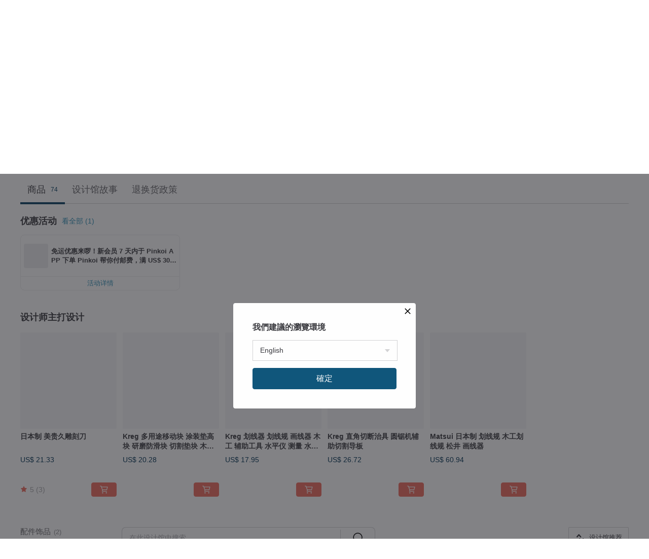

--- FILE ---
content_type: text/html; charset=utf-8
request_url: https://cn.pinkoi.com/store/cabinhouse8?tag=%E9%80%81%E7%A6%AE&i18n_tag=%E9%80%81%E7%A4%BC
body_size: 23714
content:

<!doctype html>

<html lang="zh-Hans" class="web no-js s-not-login s-zh_CN webkit" xmlns:fb="http://ogp.me/ns/fb#">
<head prefix="og: http://ogp.me/ns# fb: http://ogp.me/ns/fb# ilovepinkoi: http://ogp.me/ns/fb/ilovepinkoi#">
    <meta charset="utf-8">

    <title>仓禾工具屋, 送礼 | Pinkoi | 设计师品牌</title>

    <meta http-equiv="x-dns-prefetch-control" content="on">
    <link rel="preconnect" href="//cdn01.pingouyu.com/">
    <link rel="preconnect" href="//cdn02.pingouyu.com/">
    <link rel="preconnect" href="//cdn03.pingouyu.com/">
    <link rel="preconnect" href="//cdn04.pingouyu.com/">
    <link rel="dns-prefetch" href="//cdn01.pingouyu.com/">
    <link rel="dns-prefetch" href="//cdn02.pingouyu.com/">
    <link rel="dns-prefetch" href="//cdn03.pingouyu.com/">
    <link rel="dns-prefetch" href="//cdn04.pingouyu.com/">

    <link rel="dns-prefetch" href="//app.link/">
    <link rel="dns-prefetch" href="//pinkoi.io/">

    <link rel="dns-prefetch" href="//www.google.com/">
    <link rel="dns-prefetch" href="//www.google.com.tw/">
    <link rel="dns-prefetch" href="//www.googleadservices.com/">
    <link rel="dns-prefetch" href="//www.googletagmanager.com/">
    <link rel="dns-prefetch" href="//www.google-analytics.com/">

    <link rel="preconnect" href="//browser.sentry-cdn.com/">
    <link rel="dns-prefetch" href="//browser.sentry-cdn.com/">

    <meta name="X-Recruiting" content="We are hiring Engineers! https://cn.pinkoi.com/about/careers">
    <meta name="p:domain_verify" content="06410b9469bd415188a92da14e8d2d57">
    <meta name="baidu-site-verification" content="GqnNPF3SXy">
    <meta name="alexaVerifyID" content="lUqc5Zq8BWufEkGayQxWKGUHKPg">

    <meta name="robots" content="noarchive">

    <meta property="wb:webmaster" content="a59386c74f5b7d01">
    <link rel="alternate" type="application/rss+xml" title="Pinkoi 设计志．读设计品牌故事" href="http://feeds.feedburner.com/pinkoi-magazine">    
    <meta name="description" content="近年来3C产品普及，大家已忘记从前手作的快乐，仓禾希望能带动更多木工风气，并完整呈现木作概念，进而鼓励人们发展出更多休闲娱乐与创造属于自己的作品">
    <meta property="og:url" content="https://cn.pinkoi.com/store/cabinhouse8"><link rel="canonical" href="https://cn.pinkoi.com/store/cabinhouse8"><link rel="alternate" hreflang="zh-Hant" href="https://www.pinkoi.com/store/cabinhouse8"><link rel="alternate" hreflang="zh-Hant-HK" href="https://hk.pinkoi.com/store/cabinhouse8"><link rel="alternate" hreflang="zh-Hans" href="https://cn.pinkoi.com/store/cabinhouse8"><link rel="alternate" hreflang="en" href="https://en.pinkoi.com/store/cabinhouse8"><link rel="alternate" hreflang="th" href="https://th.pinkoi.com/store/cabinhouse8"><link rel="alternate" hreflang="ja" href="https://jp.pinkoi.com/store/cabinhouse8"><link rel="alternate" hreflang="ko" href="https://kr.pinkoi.com/store/cabinhouse8">
    <meta property="og:title" content="仓禾工具屋 | Pinkoi | 设计师品牌">
    <meta property="og:description" content="近年来3C产品普及，大家已忘记从前手作的快乐，仓禾希望能带动更多木工风气，并完整呈现木作概念，进而鼓励人们发展出更多休闲娱乐与创造属于自己的作品">
    <meta property="og:image" content="https://cdn01.pingouyu.com/product/dCy9bwfM/0/800x0.jpg">

    <link rel="alternate" href="android-app://com.pinkoi/http/cn.pinkoi.com/store/cabinhouse8">
    <meta name="twitter:card" content="gallery">
    <meta name="twitter:site" content="@pinkoi">
    <meta name="twitter:creator" content="@pinkoi">
    <meta name="twitter:image0:src" content="https://cdn01.pingouyu.com/product/ZGpdXEj5/0/800x0.jpg">
    <meta name="twitter:image1:src" content="https://cdn01.pingouyu.com/product/dCy9bwfM/0/800x0.jpg">
    <meta name="twitter:image2:src" content="https://cdn01.pingouyu.com/product/rjqXNhr9/0/800x0.jpg">
    <meta name="twitter:image3:src" content="https://cdn01.pingouyu.com/product/XDFUFJzA/0/800x0.jpg">
    <meta name="twitter:image4:src" content="https://cdn01.pingouyu.com/product/nUPcmKQV/0/800x0.jpg">
    <meta name="twitter:image5:src" content="https://cdn02.pingouyu.com/product/mXJ8yCuy/0/800x0.jpg">
    <meta name="twitter:domain" content="pinkoi.com">
    <meta name="twitter:app:name:iphone" content="Pinkoi">
    <meta name="twitter:app:name:ipad" content="Pinkoi">
    <meta name="twitter:app:name:googleplay" content="Pinkoi">
    <meta name="twitter:app:url:iphone" content="pinkoi://www.pinkoi.com/store/cabinhouse8?deepref=twitter">
    <meta name="twitter:app:url:ipad" content="pinkoi://www.pinkoi.com/store/cabinhouse8?deepref=twitter">
    <meta name="twitter:app:url:googleplay" content="pinkoi://www.pinkoi.com/store/cabinhouse8?deepref=twitter">
    <meta name="twitter:app:id:iphone" content="id557252416">
    <meta name="twitter:app:id:ipad" content="id557252416">
    <meta name="twitter:app:id:googleplay" content="com.pinkoi">
    <meta property="fb:app_id" content="197994114318">
    <meta property="fb:admins" content="1150414893">
    <meta property="og:site_name" content="Pinkoi">
    <meta property="og:locale" content="zh_CN">

<link rel="apple-touch-icon" sizes="180x180" href="//cdn04.pingouyu.com/pinkoi.site/general/favicon/apple-touch-icon.png">
<link rel="icon" type="image/png" sizes="192x192" href="//cdn04.pingouyu.com/pinkoi.site/general/favicon/favicon_192x192.png">
<link rel="icon" type="image/png" sizes="32x32" href="//cdn04.pingouyu.com/pinkoi.site/general/favicon/favicon_32x32.png">
<link rel="icon" type="image/png" sizes="16x16" href="//cdn04.pingouyu.com/pinkoi.site/general/favicon/favicon_16x16.png">
<link rel="shortcut icon" href="//cdn04.pingouyu.com/pinkoi.site/general/favicon/favicon.ico">

    <link rel="manifest" href="/manifest.json">

        <link rel="stylesheet" href="https://cdn02.pinkoi.com/media/dist/css/core-96309d19bf5bb933f5a2.css" media="all">    <link rel="stylesheet" href="https://cdn02.pinkoi.com/media/dist/css/utilities-8ef39a45f35fd88def1b.css" media="all">    <link rel="stylesheet" href="https://cdn02.pinkoi.com/media/dist/css/react-common-modules-51d0e94fa5fc0b1616a1.css" media="all">    <link rel="stylesheet" href="https://cdn02.pinkoi.com/media/dist/dweb/components/header-be032420daa73f79254f.css" media="all">    <!-- css/intl/zh_CN.css -->

        <link rel="stylesheet" href="https://cdn02.pinkoi.com/media/dist/pages/store-acac2430345bd39fb732.css" media="all">

    <script>
        dataLayer = [];
        dataLayer.push({'Device': 'Web'});
        dataLayer.push({ referrer: document.referrer || undefined });
            dataLayer.push({'User Type': 'Visitor'})

        dataLayer.push({'Locale': 'zh_CN'})
    </script>
    <script>
        (function(w,d,s,l,i){w[l]=w[l]||[];w[l].push({'gtm.start': new Date().getTime(),event:'gtm.js'});var f=d.getElementsByTagName(s)[0],j=d.createElement(s),dl=l!='dataLayer'?'&l='+l:'';j.async=true;j.src='https://www.googletagmanager.com/gtm.js?id='+i+dl;f.parentNode.insertBefore(j,f);})(window,document,'script','dataLayer','GTM-5ZZ325');
    </script>

<meta property="al:ios:url" content="pinkoi://cn.pinkoi.com/store/cabinhouse8/?tag=%E9%80%81%E7%A6%AE&amp;i18n_tag=%E9%80%81%E7%A4%BC">
<meta property="al:ios:app_store_id" content="557252416">
<meta property="al:ios:app_name" content="Pinkoi">

        <script>var PRODUCTION = true, DEBUG = false, NAMESPACE = 'pinkoi';</script>

    <script src="https://cdnjs.cloudflare.com/polyfill/v3/polyfill.min.js"></script>

        <script src="https://cdn02.pinkoi.com/media/dist/js/3rd_party_libs-1d45841f69.js"></script>    <script src="https://cdn02.pinkoi.com/media/dist/react-router-ab1e2f28d8e89a791d9a.js"></script>    <script src="https://cdn02.pinkoi.com/media/dist/settings-9529b5b3cb1a7259b983.js"></script>    <script src="https://cdn02.pinkoi.com/media/dist/market/tracking-30ff6dd1ae634040a438.js"></script>    <script src="https://cdn02.pinkoi.com/media/dist/js/baselibs-5676685233.js"></script>
        <script src="//cdn02.pingouyu.com/media/js/amdintl_zh_CN.d7c763de619374f5a3aa6adadf319c63.js"></script>    <script src="//cdn02.pingouyu.com/media/js/intl_zh_CN.ca3a29b69b4a6f28119c033f25135f4d.js"></script>

            <script src="//cdn02.pingouyu.com/media/js/sw.js"></script>

        <script src="https://cdn02.pinkoi.com/media/dist/pinkoi.env-c3c16a5c0e1ad169f21c.js"></script>    <script src="https://cdn02.pinkoi.com/media/dist/react-7babb4e2876391766020.js"></script>

    <script>
        require(['settings'], function({ default: settings }) {
            settings.set({
                GA_ACCOUNT: 'UA-15950179-1',
                is_ci_browser_testing: false,
                    production: true,
                    debug: false,
                referral_coins: {"bonus_points": 300, "equivalent_currency": "US$ 0.60"},
                uid: null,
                locale: "zh_CN",
                lang: "zh_CN",
                geo: 'US',
                facebook_language: "zh_CN",
                isCanTranship: false,
                currency: 'USD',
                currencyName: '美金',
                currencyPattern: '¤#,##0.00',
                currencySymbol: 'US$',
                currencyDigits: '2',
                    suggestedLocale: {"text": {"description": "\u6211\u5011\u5efa\u8b70\u7684\u700f\u89bd\u74b0\u5883", "confirm": "\u78ba\u5b9a"}, "locale": {"available": [{"value": "zh_TW", "name": "\u7e41\u9ad4\u4e2d\u6587\uff08\u53f0\u7063\uff09"}, {"value": "zh_HK", "name": "\u7e41\u9ad4\u4e2d\u6587\uff08\u6e2f\u6fb3\uff09"}, {"value": "zh_CN", "name": "\u7b80\u4f53\u4e2d\u6587"}, {"value": "en", "name": "English"}, {"value": "th", "name": "\u0e44\u0e17\u0e22"}, {"value": "ja", "name": "\u65e5\u672c\u8a9e"}], "selected": "en"}, "currency": {"available": [{"value": "AUD", "name": "\u6fb3\u5e63", "symbol": "AU$"}, {"value": "CAD", "name": "\u52a0\u5e63", "symbol": "CA$"}, {"value": "CNY", "name": "\u4eba\u6c11\u5e63", "symbol": "RMB"}, {"value": "EUR", "name": "\u6b50\u5143", "symbol": "\u20ac"}, {"value": "GBP", "name": "\u82f1\u938a", "symbol": "\u00a3"}, {"value": "HKD", "name": "\u6e2f\u5e63", "symbol": "HK$"}, {"value": "JPY", "name": "\u65e5\u5143", "symbol": "\u5186"}, {"value": "MYR", "name": "\u4ee4\u5409", "symbol": "RM"}, {"value": "SGD", "name": "\u65b0\u5e63", "symbol": "S$"}, {"value": "THB", "name": "\u6cf0\u9296", "symbol": "\u0e3f"}, {"value": "TWD", "name": "\u65b0\u53f0\u5e63", "symbol": "NT$"}, {"value": "USD", "name": "\u7f8e\u91d1", "symbol": "US$"}], "selected": "USD"}},
                isAdmin: false,
                isReportTeam: false,
                isDRTeam: false,
                isBot: false,
                ipAddress: '18.191.217.253',
                videoAutoplayExp: 3,
                beacon: "20260122nVMViNRsys",
                experimentMap: {"psq_srp_pb_improvement_abexp": 3},
            });
        });
    </script>

    <script>
        require(['settings'], function({ default: settings }) {
            settings.set({
                user_property: {"beacon": "20260122nVMViNRsys", "country_code": "US", "lang": "zh_CN", "currency": "USD", "geo": "US", "city": "OH", "user_type": "visitor", "device": "web", "device_category": "desktop", "device_user_agent": "PC / Mac OS X 10.15.7 / ClaudeBot 1.0", "device_operating_system": "web", "device_operating_system_version": "", "ip": "18.191.217.253", "experiment": {"psq_srp_pb_improvement_abexp": 3}}
            })
        })
    </script>

    <script id='sentryScript' defer src="https://browser.sentry-cdn.com/5.18.1/bundle.min.js" integrity="sha384-4zdOhGLDdcXl+MRlpApt/Nvfe6A3AqGGBil9+lwFSkXNTv0rVx0eCyM1EaJCXS7r" crossorigin="anonymous"></script>

<script>
    require(['pinkoi.env'], function(pinkoiEnv) {
        function getIgnoreErrors(){
            var platform = "dweb";
            var BASE_IGNORE_ERRORS = [
                /'Headers' is undefined/,
                /errors.html#scripterror/,
                /'require' is undefined/,
                /define is not defined/,
                /require is not a function/,
                /define is not a function/,
                /require is not defined/,
                /Can't find variable: require/,
                /Can't find variable: \$/,
                /\$ is not defined/,
                /'\$' is undefined/,
                /ResizeObserver loop limit exceeded/,
                /ResizeObserver loop completed with undelivered notifications/,
                /SecurityError: Failed to register a ServiceWorker: No URL is associated with the caller's document./,
                /QuotaExceededError/,
                /SecurityError/,
                /Illegal invocation/,
                /Translation missing/,
                /IDBDatabase/,
                /instantSearchSDKJSBridgeClearHighlight/,
                /ChunkLoadError/,
                /Loading CSS chunk/,
                /^Non-Error promise rejection captured with value: Object Not Found Matching Id/,
                /^Product Page: flickr image download failed./,
                /UnknownError: Database deleted by request of the user/,
                /Can't find variable: gmo/,
                /Non-Error promise rejection captured with keys: currentTarget, detail, isTrusted, target/,
                /^NotFoundError: Failed to execute 'removeChild' on 'Node'/,
                /^HttpStatusError/,
                /^NetworkError/,
                /\(reading 'init'\)/,
                /^ResponseShapeError/,
            ];

            var PINKOI_APP_IOS_IGNORE_ERROR = [
                /Non-Error promise rejection captured with value: null/
            ];

            var errors = BASE_IGNORE_ERRORS;

            if( platform === 'in-app' && Modernizr.ios){
                errors = errors.concat(PINKOI_APP_IOS_IGNORE_ERROR);
            }

            if( platform === 'mweb' && Modernizr.ios && !Modernizr.safari){
                errors = errors.concat([
                    /undefined is not an object \(evaluating 'a\.O'\)/,
                ]);
            }

            return errors;
        }

        function initSentry(Sentry){
            Sentry.init({
                dsn: 'https://23e26b2e00934dcca75ce8ef95ce9e94@o385711.ingest.sentry.io/5218885',
                release: pinkoiEnv && pinkoiEnv.RELEASE_INFO ? pinkoiEnv.RELEASE_INFO : null,
                allowUrls: [
                    /https:\/\/([^?].+\.)?pinkoi\.com/
                ],
                denyUrls: [
                    /^file:\/\/\/.+$/,
                    /media\/dist\/firebase/,
                    /doubleclick\.net\/pagead\/viewthroughconversion/,
                    /analytics\.twitter\.com/,
                    /^chrome:\/\//i,
                    /^chrome-extension:\/\//i,
                ],
                ignoreErrors: getIgnoreErrors(),
            });

            Sentry.configureScope(function(scope) {
                scope.setUser({ id: null })
                scope.setTags({"platform": "dweb", "platform.lang": "zh_CN", "platform.geo": "US", "platform.currency": "USD", "user.group": "NB"})
            });
        }

        window.Sentry && initSentry(window.Sentry);
        !window.Sentry && sentryScript.addEventListener('load', function() { initSentry(window.Sentry) });
    });

</script>

    <script src="https://cdn02.pinkoi.com/media/dist/preinit-9c8c2f02127b9f2b2c8e.js"></script>
<script>
    require(['preinit']);
</script>

<script>
    function gadSetLocalStorage(name, value, expires) {
        var item = {
            value: value,
            expires: Date.now() + expires * 24 * 60 * 60 * 1000
        };

        try {
            localStorage.setItem(name, JSON.stringify(item));
        } catch (e) {
            console.error('Failed to set localStorage:', e);
        }
    }

    function gadGetLocalStorage(name) {
        try {
            var item = JSON.parse(localStorage.getItem(name));
        } catch (e) {
            return null;
        }

        if (!item || !item.value || !item.expires) {
            return null;
        }

        if (item.expires < Date.now()) {
            localStorage.removeItem(name);
            return null;
        }

        return item.value;
    }

    function gadGetPageviewCount() {
        return parseInt(gadGetLocalStorage('pageviewCount'));
    }

    function setPageviewCount() {
        var count = gadGetPageviewCount();

        if (!count || isNaN(count)) {
            count = 1;
        } else if (count >= 2) {
            return;
        } else {
            count++;
        }

        gadSetLocalStorage('pageviewCount', count, 30);
    }

    function sendConversionEventByPageviewCount(count) {
        if (count === 2) {
            if (window.gtag && typeof window.gtag === 'function') {
                window.gtag('event', 'over2pages');
            }
        }
    }

    (function() {
        setPageviewCount();
    })();
</script>

<script>
    window.addEventListener('load', function(event){
        sendConversionEventByPageviewCount(gadGetPageviewCount());
    });
</script>

</head><body class="g-stat-notlogin">    

    <header id="gheader" class="g-header">
        <div class="g-wrap-expand">
            <div class="g-header-top g-flex g-items-center">
                <a class="logo " href="/" title="亚洲跨境设计购物平台">
                        <svg height="24" viewBox="0 0 82 24" width="82" xmlns="http://www.w3.org/2000/svg"><path d="M36.019 5.4a5.95 5.95 0 0 1 5.95 5.95v6.639c0 .258-.21.468-.469.468h-2.038a.469.469 0 0 1-.468-.468V11.35a2.975 2.975 0 0 0-5.95 0v6.639c0 .258-.21.468-.47.468h-2.037a.469.469 0 0 1-.468-.468V5.36c0-.309.292-.533.59-.453l2.037.546c.205.055.347.24.347.452v.297A5.917 5.917 0 0 1 36.02 5.4zm15.872 5.21l7.048 7.048c.295.295.086.8-.331.8h-2.689a.937.937 0 0 1-.662-.275l-5.355-5.355v5.16c0 .26-.21.47-.469.47h-2.038a.469.469 0 0 1-.468-.47V.469c0-.307.292-.532.59-.452l2.038.546c.205.055.347.24.347.453v7.377l3.213-3.213a.937.937 0 0 1 .662-.274h2.915c.334 0 .501.403.265.64zm15.814 5.258a4.104 4.104 0 1 0 0-8.209 4.104 4.104 0 0 0 0 8.21zm0-11.137a7.033 7.033 0 1 1 0 14.065 7.033 7.033 0 0 1 0-14.065zm-57.972.071a6.827 6.827 0 0 1 6.778 6.778c.027 3.783-3.165 6.877-6.948 6.877H7.92a.469.469 0 0 1-.469-.468V15.89c0-.259.21-.468.469-.468h1.68c2.086 0 3.846-1.649 3.878-3.735a3.793 3.793 0 0 0-3.852-3.851c-2.085.031-3.734 1.792-3.734 3.878v6.574a6.817 6.817 0 0 1-2.744 5.471.944.944 0 0 1-1.038.067L.176 22.71c-.26-.15-.226-.538.058-.634 1.522-.518 2.623-2.018 2.623-3.788V11.75c0-3.782 3.094-6.975 6.876-6.948zm14.534.652c.205.055.347.24.347.453v12.082c0 .258-.21.468-.468.468h-2.038a.469.469 0 0 1-.469-.468V5.36c0-.309.292-.533.59-.453zm57.351 0c.205.055.348.24.348.453v12.082c0 .258-.21.468-.469.468H79.46a.469.469 0 0 1-.468-.468V5.36c0-.309.292-.533.59-.453z" fill="#003354" class="color"/></svg>
                </a>

                <div class="m-header-search">
                    <div class="m-header-search__form">
                        <form class="m-search-form" method="get" action="/search">
                            <input type="search" name="q" placeholder="搜索好设计" value="" class="m-search-form__input" autocomplete="off" id="g-header-keyword" maxlength="256">
                            <button class="m-search-form__submit" type="submit">搜索<svg xmlns="http://www.w3.org/2000/svg" width="24" height="24" viewBox="0 0 24 24"><path class="color" fill="#29242D" d="M18.409007 17.542742L21.3056 20.4385l-1.123 1.123-2.94094-2.940093c-1.551763 1.20398-3.499008 1.921493-5.61076 1.921493-5.056 0-9.169-4.113-9.169-9.168 0-5.056 4.113-9.169 9.169-9.169s9.169 4.113 9.169 9.169c0 2.372829-.906253 4.5381-2.390893 6.167842zM11.6309 3.7939c-4.18 0-7.581 3.401-7.581 7.581 0 4.18 3.401 7.58 7.581 7.58 4.18 0 7.581-3.4 7.581-7.58s-3.401-7.581-7.581-7.581z"/></svg></button>
                        </form>
                    </div>
                    <div id="g-header-search-trend" class="m-header-search__trend">
                            <a class="trend-link" href="/search?q=食玩">食玩</a>
                            <a class="trend-link" href="/search?q=mysoya">mysoya</a>
                            <a class="trend-link" href="/search?q=檀木">檀木</a>
                            <a class="trend-link" href="/search?q=绕线">绕线</a>
                            <a class="trend-link" href="/search?q=男和服">男和服</a>
                            <a class="trend-link" href="/search?q=木板">木板</a>
                            <a class="trend-link" href="/search?q=巨光棉">巨光棉</a>
                            <a class="trend-link" href="/search?q=pion">pion</a>
                    </div>
                </div>

                <div class="header-right g-pl-spacing-l">
                    <div class="header-right-inner">
                            <a href="/page/store-intro" class="tab" id="g-header-store-intro-link">我想在 Pinkoi 上贩售</a>
                            <a class="login tab" history="login" data-click="login-modal" data-button-type="login">
                                <span class="border">登录/注册</span>
                            </a>
                            <a class="cart tab icon-hover" history="login" data-click="login-modal" data-button-type="cart"><svg height="20" viewBox="0 0 20 20" width="20" xmlns="http://www.w3.org/2000/svg"><path d="M17.494 4.552a.625.625 0 0 1 .105.546l-1.484 5.364a.625.625 0 0 1-.603.458H7.817l.03.088c.041.119.047.245.015.365l-.385 1.474h8.53v1.25h-9.34a.627.627 0 0 1-.605-.783l.543-2.072-2.603-7.405H2.153v-1.25h2.292c.265 0 .502.167.59.417l.457 1.302h11.505c.195 0 .38.09.497.246zM15.037 9.67l1.139-4.114H5.93L7.377 9.67zm-6.391 6.718a1.25 1.25 0 1 1-2.501 0 1.25 1.25 0 0 1 2.5 0zm7.361 0a1.25 1.25 0 1 1-2.5 0 1.25 1.25 0 0 1 2.5 0z" fill="#39393e" class="color"/></svg></a>
                    </div>
                </div>
            </div>
        </div>
        <nav id="m-navigation" class="m-navigation">
            <div class="m-navigation__dropdown-container">
                <div class="m-navigation__list-container">
                    <ul class="navigation navigation--col-8">

                                <li class="navigation__list navigation__campaign navigation__list--highlight">
                                        <div class="navigation__title navigation__title--bold navigation__title--salmon"><span class="navigation__title-inner">主题企划</span></div>
                                </li>

                                <li class="navigation__list navigation__group_2">
                                        <a class="navigation__title navigation__title--link" href="/browse?catp=group_2&amp;ref_sec=topnavigation">配件饰品</a>
                                </li>

                                <li class="navigation__list navigation__group_1">
                                        <a class="navigation__title navigation__title--link" href="/browse?catp=group_1&amp;ref_sec=topnavigation">包包提袋</a>
                                </li>

                                <li class="navigation__list navigation__group_5">
                                        <a class="navigation__title navigation__title--link" href="/browse?catp=group_5&amp;ref_sec=topnavigation">居家生活</a>
                                </li>

                                <li class="navigation__list navigation__group_3">
                                        <a class="navigation__title navigation__title--link" href="/browse?catp=group_3&amp;ref_sec=topnavigation">风格文具</a>
                                </li>

                                <li class="navigation__list navigation__group_0">
                                        <a class="navigation__title navigation__title--link" href="/browse?catp=group_0&amp;ref_sec=topnavigation">衣着良品</a>
                                </li>

                                <li class="navigation__list navigation__group_10">
                                        <a class="navigation__title navigation__title--link" href="/browse?catp=group_10&amp;ref_sec=topnavigation">品味美食</a>
                                </li>

                                <li class="navigation__list navigation__allCategory">
                                        <a class="navigation__title navigation__title--bold navigation__title--link" href="/browse?ref_sec=topnavigation">所有分类</a>
                                </li>
                    </ul>
                </div>
            </div>
        </nav>
    </header>
<div data-fast-check="store" id="store" class="n-store">

    <script type="application/ld+json">{"@context": "http://schema.org/", "@type": "Organization", "name": "\u4ed3\u79be\u5de5\u5177\u5c4b, \u9001\u793c | Pinkoi | \u8bbe\u8ba1\u5e08\u54c1\u724c", "url": "https://cn.pinkoi.com/store/cabinhouse8", "logo": "https://cdn01.pingouyu.com/store/cabinhouse8/logo/1/150x150.jpg", "description": "\u8fd1\u5e74\u67653C\u4ea7\u54c1\u666e\u53ca\uff0c\u5927\u5bb6\u5df2\u5fd8\u8bb0\u4ece\u524d\u624b\u4f5c\u7684\u5feb\u4e50\uff0c\u4ed3\u79be\u5e0c\u671b\u80fd\u5e26\u52a8\u66f4\u591a\u6728\u5de5\u98ce\u6c14\uff0c\u5e76\u5b8c\u6574\u5448\u73b0\u6728\u4f5c\u6982\u5ff5\uff0c\u8fdb\u800c\u9f13\u52b1\u4eba\u4eec\u53d1\u5c55\u51fa\u66f4\u591a\u4f11\u95f2\u5a31\u4e50\u4e0e\u521b\u9020\u5c5e\u4e8e\u81ea\u5df1\u7684\u4f5c\u54c1", "aggregateRating": {"@type": "AggregateRating", "ratingValue": 5.0, "worstRating": 1, "bestRating": 5, "reviewCount": 45}}</script>
    <script type="application/ld+json">{"@context": "http://schema.org", "@type": "Product", "productID": "dCy9bwfM", "sku": "dCy9bwfM", "name": "\u65e5\u672c\u5236 \u7f8e\u8d35\u4e45\u96d5\u523b\u5200", "description": "===\u539f\u88c5\u65e5\u672c\u8fdb\u53e3\uff0c\u65e5\u672c\u540d\u5320\u624b\u5de5\u6253\u9020\uff0c\u9020\u578b\u5178\u96c5\uff0c\u4f7f\u7528\u8212\u9002\uff0c\u54c1\u8d28\u4f18\u826f\uff0c\u6301\u4e45\u8010\u7528===", "image": ["https://cdn01.pingouyu.com/product/dCy9bwfM/0/1/500x0.jpg"], "brand": {"@type": "brand", "name": "\u4ed3\u79be\u5de5\u5177\u5c4b"}, "offers": {"@type": "Offer", "priceCurrency": "USD", "price": 21.33, "availability": "InStock", "priceValidUntil": "2026-07-22", "itemCondition": "http://schema.org/NewCondition", "url": "https://cn.pinkoi.com/product/dCy9bwfM", "seller": {"@type": "Organization", "name": "\u4ed3\u79be\u5de5\u5177\u5c4b", "url": "https://cn.pinkoi.com/store/cabinhouse8"}, "hasMerchantReturnPolicy": [{"@type": "MerchantReturnPolicy", "returnPolicyCategory": "https://schema.org/MerchantReturnFiniteReturnWindow", "merchantReturnDays": 7, "returnMethod": "https://schema.org/ReturnByMail", "returnFees": "https://schema.org/FreeReturn", "applicableCountry": ["TW", "HK", "MO", "TH", "JP", "CN", "US", "SG", "CA"]}]}}</script>
    <script type="application/ld+json">{"@context": "http://schema.org", "@type": "Product", "productID": "rjqXNhr9", "sku": "rjqXNhr9", "name": "Kreg \u591a\u7528\u9014\u79fb\u52a8\u5757 \u6d82\u88c5\u57ab\u9ad8\u5757 \u7814\u78e8\u9632\u6ed1\u5757 \u5207\u5272\u57ab\u5757 \u6728\u6599\u56fa\u5b9a\u5757", "description": "\u7f8e\u56fdKreg \u662f\u60a8  \u4f5c\u4e1a\u7684\u597d\u4f19\u4f34!  \u6a61\u80f6\u9632\u6ed1\u8868\u9762 \u7279\u6b8a\u516d\u8fb9\u5f62\u8bbe\u8ba1  \u591a\u7528\u9014\u7684\u529f\u80fd\u6027   \u60a8\u600e\u4e48\u80fd\u9519\u8fc7!", "image": ["https://cdn01.pingouyu.com/product/rjqXNhr9/0/1/500x0.jpg"], "brand": {"@type": "brand", "name": "\u4ed3\u79be\u5de5\u5177\u5c4b"}, "offers": {"@type": "Offer", "priceCurrency": "USD", "price": 20.28, "availability": "InStock", "priceValidUntil": "2026-07-22", "itemCondition": "http://schema.org/NewCondition", "url": "https://cn.pinkoi.com/product/rjqXNhr9", "seller": {"@type": "Organization", "name": "\u4ed3\u79be\u5de5\u5177\u5c4b", "url": "https://cn.pinkoi.com/store/cabinhouse8"}, "hasMerchantReturnPolicy": [{"@type": "MerchantReturnPolicy", "returnPolicyCategory": "https://schema.org/MerchantReturnFiniteReturnWindow", "merchantReturnDays": 7, "returnMethod": "https://schema.org/ReturnByMail", "returnFees": "https://schema.org/FreeReturn", "applicableCountry": ["TW", "HK", "MO", "TH", "JP", "CN", "US", "SG", "CA"]}]}}</script>
    <script type="application/ld+json">{"@context": "http://schema.org", "@type": "Product", "productID": "XDFUFJzA", "sku": "XDFUFJzA", "name": "Kreg \u5212\u7ebf\u5668 \u5212\u7ebf\u89c4 \u753b\u7ebf\u5668 \u6728\u5de5 \u8f85\u52a9\u5de5\u5177 \u6c34\u5e73\u4eea \u6d4b\u91cf \u6c34\u5e73\u5c3a", "description": "Kreg\u5212\u7ebf\u5668\u662f\u4e00\u4e2a\u7ed3\u5408\u6807\u8bb0\u548c\u6d4b\u91cf\u7684\u591a\u7528\u9014\u5de5\u5177\uff0c\u4f7f\u7528\u8d77\u6765\u65b9\u4fbf\u5730\u4ee4\u4f60\u96be\u4ee5\u7f6e\u4fe1\uff0c\u4e0d\u8bba\u5bb6\u5ead\u548c\u5de5\u623f\u90fd\u53ef\u5b8c\u7f8e\u5e94\u7528\u3002\u591a\u529f\u80fd\u5212\u7ebf\u5668\u62e5\u6709\u4e09\u4e2a\u5c3a\u89c4\uff0c\u5185\u7f6e\u6c34\u5e73\u8bbe\u5907\uff0c\u624b\u6301\u5f0f3/16\u201d\u5212\u7ebf\u89c4\u7b49\u3002\u65e0\u8bba\u60a8\u662f\u9700\u8981\u5c06\u4e0a\u4e00\u5757\u74f7\u7816\u7684\u57fa\u51c6\u7ebf\u590d\u5236\u5230\u65b0\u7684\u4f4d\u7f6e\uff0c\u753b\u51fa\u659c\u63a5\u89d2\uff0c\u6216\u53ea\u662f\u7b80\u5355", "image": ["https://cdn01.pingouyu.com/product/XDFUFJzA/0/1/500x0.jpg"], "brand": {"@type": "brand", "name": "\u4ed3\u79be\u5de5\u5177\u5c4b"}, "offers": {"@type": "Offer", "priceCurrency": "USD", "price": 17.95, "availability": "InStock", "priceValidUntil": "2026-07-22", "itemCondition": "http://schema.org/NewCondition", "url": "https://cn.pinkoi.com/product/XDFUFJzA", "seller": {"@type": "Organization", "name": "\u4ed3\u79be\u5de5\u5177\u5c4b", "url": "https://cn.pinkoi.com/store/cabinhouse8"}, "hasMerchantReturnPolicy": [{"@type": "MerchantReturnPolicy", "returnPolicyCategory": "https://schema.org/MerchantReturnFiniteReturnWindow", "merchantReturnDays": 7, "returnMethod": "https://schema.org/ReturnByMail", "returnFees": "https://schema.org/FreeReturn", "applicableCountry": ["TW", "HK", "MO", "TH", "JP", "CN", "US", "SG", "CA"]}]}}</script>
    <script type="application/ld+json">{"@context": "https://schema.org", "@type": "BreadcrumbList", "itemListElement": [{"@type": "ListItem", "position": 1, "name": "Pinkoi", "item": "https://cn.pinkoi.com"}, {"@type": "ListItem", "position": 2, "name": "Store", "item": "https://cn.pinkoi.com/store"}, {"@type": "ListItem", "position": 3, "name": "\u4ed3\u79be\u5de5\u5177\u5c4b, \u9001\u793c | Pinkoi | \u8bbe\u8ba1\u5e08\u54c1\u724c", "item": "https://cn.pinkoi.com/store/cabinhouse8"}]}</script>

    <div class="clr g-wrap-expand g-mb-spacing-l">
    </div>

    <section class="store-info">
        <div class="info-block g-wrap-expand">
            <div class="info-top">
                <div class="left-info">
                    <div class="logo">

                            <picture>
                                <source type="image/avif" srcset="//cdn01.pingouyu.com/store/cabinhouse8/logo/1/150x150.jpg 1x //cdn01.pingouyu.com/store/cabinhouse8/logo/1/300x300.jpg 2x"/>
                                <source type="image/webp" srcset="//cdn01.pingouyu.com/store/cabinhouse8/logo/1/150x150.jpg 1x //cdn01.pingouyu.com/store/cabinhouse8/logo/1/300x300.jpg 2x"/>
                                <img
                                    src="//cdn01.pingouyu.com/store/cabinhouse8/logo/1/150x150.jpg"
                                    srcset="//cdn01.pingouyu.com/store/cabinhouse8/logo/1/300x300.jpg 2x"
                                    alt="设计师品牌 - 仓禾工具屋"
                                >
                            </picture>
                    </div>
                    <div class="infos">
                        <h1 class="shop-name">仓禾工具屋</h1>
                        <div class="shop-info-list">
                            <div class="list">
                                <div class="icon"><svg xmlns="http://www.w3.org/2000/svg" width="24" height="24" viewBox="0 0 24 24" class="g-fill-current g-text-color-neutral-130"><path d="M12 2c3.87 0 7 3.13 7 7 0 5.25-7 13-7 13S5 14.25 5 9c0-3.87 3.13-7 7-7zM7 9c0 2.85 2.92 7.21 5 9.88 2.12-2.69 5-7 5-9.88 0-2.76-2.24-5-5-5S7 6.24 7 9zm5 2.5c-1.380712 0-2.5-1.119288-2.5-2.5s1.119288-2.5 2.5-2.5 2.5 1.119288 2.5 2.5-1.119288 2.5-2.5 2.5z"/></svg></div>
                                <div class="info">台湾</div>
                            </div>
                            <div class="list">
                                <div class="icon"><svg xmlns="http://www.w3.org/2000/svg" width="24" height="24" viewBox="0 0 24 24" class="g-fill-current g-text-color-neutral-130"><path d="M19.2 3.818182h-.9V2h-1.8v1.818182h-9V2H5.7v1.818182h-.9c-.99 0-1.8.818182-1.8 1.818182v14.545454C3 21.181818 3.81 22 4.8 22h14.4c.99 0 1.8-.818182 1.8-1.818182V5.636364c0-1-.81-1.818182-1.8-1.818182zm-.094737 16.277056H4.894737v-9.52381h14.210526v9.52381zm0-11.428571H4.894737V5.809524h14.210526v2.857143z"/></svg></div>
                                <div class="info">2019 开馆</div>
                            </div>
                        </div>
                        <div class="shop-rating">

<div class="g-rating-star g-rating-star--50 g-rating-star--medium">
        <div class="score"><svg width="44" height="44" viewBox="0 0 44 44" fill="none" xmlns="http://www.w3.org/2000/svg"><path class="color" d="M13 40c-2 1-3 0-3-3l2-10-7-7c-2-2-1-3 1-4l10-1 4-9c1-3 3-3 4 0l4 9 10 1c2 1 3 2 1 4l-7 7 2 10c0 3-1 4-3 3l-9-5-9 5z" fill="#F16C5D"/></svg></div>
        <div class="score"><svg width="44" height="44" viewBox="0 0 44 44" fill="none" xmlns="http://www.w3.org/2000/svg"><path class="color" d="M13 40c-2 1-3 0-3-3l2-10-7-7c-2-2-1-3 1-4l10-1 4-9c1-3 3-3 4 0l4 9 10 1c2 1 3 2 1 4l-7 7 2 10c0 3-1 4-3 3l-9-5-9 5z" fill="#F16C5D"/></svg></div>
        <div class="score"><svg width="44" height="44" viewBox="0 0 44 44" fill="none" xmlns="http://www.w3.org/2000/svg"><path class="color" d="M13 40c-2 1-3 0-3-3l2-10-7-7c-2-2-1-3 1-4l10-1 4-9c1-3 3-3 4 0l4 9 10 1c2 1 3 2 1 4l-7 7 2 10c0 3-1 4-3 3l-9-5-9 5z" fill="#F16C5D"/></svg></div>
        <div class="score"><svg width="44" height="44" viewBox="0 0 44 44" fill="none" xmlns="http://www.w3.org/2000/svg"><path class="color" d="M13 40c-2 1-3 0-3-3l2-10-7-7c-2-2-1-3 1-4l10-1 4-9c1-3 3-3 4 0l4 9 10 1c2 1 3 2 1 4l-7 7 2 10c0 3-1 4-3 3l-9-5-9 5z" fill="#F16C5D"/></svg></div>
        <div class="score"><svg width="44" height="44" viewBox="0 0 44 44" fill="none" xmlns="http://www.w3.org/2000/svg"><path class="color" d="M13 40c-2 1-3 0-3-3l2-10-7-7c-2-2-1-3 1-4l10-1 4-9c1-3 3-3 4 0l4 9 10 1c2 1 3 2 1 4l-7 7 2 10c0 3-1 4-3 3l-9-5-9 5z" fill="#F16C5D"/></svg></div>
</div>

                            <button class="shop-rating__button" data-click="shop-review-modal">
                                <span class="shop-rating__score">5.0</span>
                                <span class="shop-rating__total">(45)</span>
                            </button>
                        </div>
                        <div class="shop-info-table">
                            <div class="block">
                                <div class="title">商品数量</div>
                                <div class="content">74</div>
                            </div>
                                <div class="block">
                                    <div class="title">已卖出件数</div>
                                    <div class="content">186</div>
                                </div>
                            <div class="block">
                                <div class="title">关注人数</div>
                                <div class="content">252</div>
                            </div>
                        </div>
                    </div>
                    <div class="actions">

    <div class="buttons">
        <div  class="m-follow-btn-placeholder-sm" data-bind="follow-store-toggle" data-sid="cabinhouse8" data-following="0" data-follow-coupon="0" data-shop-name="仓禾工具屋">
            <!-- <a class="m-btn-shop-follow m-br-button m-br-button--sm m-br-button--primary" data-click="fav-store" data-sid="cabinhouse8" data-following="False">
                <div class="insider fav">
                    <i class="icon"><svg width="20" height="20" viewBox="0 0 20 20" xmlns="http://www.w3.org/2000/svg"><g fill="none" fill-rule="evenodd"><path fill="none" d="M0 0h20v20H0z"/><path class="color" fill="#839196" fill-rule="nonzero" d="M3 8.6h14v2.8H3z"/><path class="color" fill="#839196" fill-rule="nonzero" d="M11.4 3v14H8.6V3z"/></g></svg></i>
                    <span class="text">加入关注</span>
                </div>
                <div class="insider unfav">
                    <i class="icon"><svg height="20" viewBox="0 0 20 20" width="20" xmlns="http://www.w3.org/2000/svg"><path d="M14.667 5.333l1.75 1.75-8.155 8.167L3 10l1.75-1.75 3.512 3.5z" fill="#39393e" class="color"/></svg></i>
                    <span class="text">已关注</span>
                </div>
            </a> -->
        </div>
    </div>

                        <div class="shares">
                            <span class="title">分享</span>
                            <a class="share-button" data-click="social-share" data-share="facebook" rel="noopener"><svg xmlns="http://www.w3.org/2000/svg" width="9" height="17" viewBox="0 0 9 17"><path class="color" fill="#3C373E" d="M5.598345 8.97362H8.1413l.38064-2.933218H5.598346v-1.87273c0-.849234.237341-1.42794 1.463191-1.42794L8.625 2.739004V.115566C8.354454.079884 7.42649 0 6.346726 0c-2.254086 0-3.79732 1.366917-3.79732 3.877264v2.163138H0V8.97362h2.549407V16.5h3.048938V8.97362z"/></svg></a>
                            <a class="share-button" data-click="social-share" data-share="twitter" rel="noopener"><svg xmlns="http://www.w3.org/2000/svg" width="19" height="16" viewBox="0 0 19 16"><path class="color" fill="#3C373E" d="M5.96126 15.765957c7.174543 0 11.097488-6.067004 11.097488-11.325075 0-.173343 0-.346686-.008088-.511774C17.810983 3.367807 18.474244 2.66618 19 1.8655c-.695615.313668-1.44785.528283-2.240528.627336.808855-.495265 1.423585-1.271182 1.714772-2.203932-.752235.453994-1.585355.78417-2.475095.965768C15.287356.478757 14.276288 0 13.151979 0 11.000427 0 9.2533 1.782956 9.2533 3.978634c0 .313669.032354.619082.105151.907987C6.114943 4.721533 3.243508 3.136683 1.318433.72639.986803 1.312454.792678 1.997572.792678 2.72396c0 1.37849.687526 2.600145 1.739038 3.310026C1.89272 6.017478 1.294168 5.83588.768412 5.53872v.049527c0 1.931536 1.3427 3.532895 3.130268 3.904344-.323542.090799-.67135.140325-1.027245.140325-.250745 0-.493402-.024763-.736058-.07429.493401 1.58485 1.933163 2.732216 3.639846 2.765234-1.33461 1.064821-3.017028 1.700412-4.84504 1.700412-.315453 0-.622818-.016509-.930183-.05778 1.706684 1.13911 3.761175 1.799464 5.96126 1.799464"/></svg></a>
                            <a class="share-button" data-click="social-share" data-share="pinterest" rel="noopener"><svg xmlns="http://www.w3.org/2000/svg" width="18" height="18" viewBox="0 0 18 18"><path class="color" fill="#3C373E" d="M9.000295 0C4.029878 0 0 4.029433 0 8.999902c0 3.685227 2.216108 6.851164 5.387253 8.243136-.025322-.62845-.004526-1.382854.156659-2.066606.173058-.730656 1.158075-4.904016 1.158075-4.904016s-.2876-.574658-.2876-1.423986c0-1.333654.773122-2.329794 1.735835-2.329794.818584 0 1.214034.614872 1.214034 1.35117 0 .822955-.524817 2.053813-.79477 3.193881-.225475.954681.478699 1.733357 1.42055 1.733357 1.705264 0 2.853696-2.190066 2.853696-4.784886 0-1.972535-1.328576-3.44887-3.744968-3.44887-2.730101 0-4.430904 2.035905-4.430904 4.310005 0 .784055.231182 1.337065.593306 1.765173.166564.19667.189656.275784.129368.50158-.043167.16564-.142292.564293-.183359.722259-.059894.227961-.244565.309437-.450621.225271-1.257463-.513322-1.84316-1.890403-1.84316-3.438308 0-2.556575 2.156214-5.622077 6.432428-5.622077 3.436178 0 5.697683 2.486448 5.697683 5.155462 0 3.530542-1.962818 6.168134-4.856203 6.168134-.971635 0-1.885605-.525262-2.198724-1.121831 0 0-.522522 2.073625-.633193 2.473984-.19077.69392-.56431 1.387446-.905835 1.927993C7.259016 17.869849 8.114075 18 9.000295 18 13.97032 18 18 13.970567 18 8.999902 18 4.029432 13.970319 0 9.000295 0"/></svg></a>
                            <a class="share-button" data-click="social-share" data-share="weibo" rel="noopener"><svg xmlns="http://www.w3.org/2000/svg" width="20" height="16" viewBox="0 0 20 16"><path class="color" fill="#3C373E" d="M14.960086 7.402074c1.075529.337673 2.272472 1.154095 2.272472 2.592866 0 2.380875-3.392129 5.38006-8.49129 5.38006C4.851263 15.375.875 13.466818.875 10.328071c0-1.64092 1.026913-3.538503 2.795527-5.32908C6.0325 2.60903 8.786642 1.520299 9.82203 2.569408c.456988.462093.501116 1.262363.207677 2.217843-.153327.481525.446017.214768.446017.21603 1.908976-.809356 3.574375-.85655 4.183193.02347.324603.469412.29344 1.127092-.005734 1.88976-.138368.351049.042882.40556.306902.485563zM8.75149 14.250179c3.104174-.31067 5.456924-2.235003 5.25573-4.298394-.201444-2.06213-2.880791-3.48273-5.984965-3.171555-3.103676.310417-5.457173 2.234246-5.25573 4.29688.201942 2.062886 2.88129 3.48273 5.984965 3.17307zm9.594742-12.591832v-.000253c1.232096 1.380726 1.56393 3.262914 1.038381 4.914182-.00025.00101-.00025.002523-.00025.003028-.122162.381081-.527043.590045-.903752.466635-.378205-.12341-.584635-.532504-.462722-.9151l-.00025-.000252c.374715-1.17378.137122-2.512865-.737213-3.494338-.87583-.981474-2.166514-1.35675-3.359219-1.100593-.387928.08404-.769374-.166818-.851896-.55875-.08327-.392187.164296-.778568.551726-.862607h.000498c1.676867-.360892 3.493349.16606 4.724697 1.548048zM16.454956 3.38583l-.00025-.000253c.60084.673076.761397 1.589437.504607 2.393998-.104711.329345-.452999.50853-.7781.40329-.324853-.1065-.502363-.459569-.397652-.787904h-.000499c.126152-.393448.04712-.84166-.24607-1.171257-.29319-.328336-.726243-.453007-1.12564-.367453v-.000505c-.33283.07344-.661173-.143095-.732726-.479759-.071801-.33843.14111-.671056.475188-.742982.816992-.175903 1.701798.080002 2.301142.752825zM9.061882 8.367395c-1.47717-.389157-3.146807.356097-3.788284 1.67373-.653445 1.343626-.021441 2.835395 1.470686 3.322977 1.54598.504491 3.367696-.268775 4.001445-1.718903.624774-1.418077-.15532-2.877795-1.683848-3.277804zm-1.128134 3.43175c-.30017.484807-.943144.697304-1.427556.47345-.477181-.219816-.617793-.783362-.317373-1.256054.296431-.470673.917715-.680646 1.398387-.476478.486157.209721.641727.76923.346542 1.259083zm.989018-1.285328c-.10845.188269-.348537.278618-.536518.20013-.184989-.07672-.242829-.287199-.137869-.471935.108201-.183474.339063-.273318.523304-.199373.187482.069402.254796.282151.151083.471178z"/></svg></a>
                        </div>
                    </div>
                </div>
                <div class="right-reply">
                    <div class="reply-top g-flex white-space-norwap g-items-start">

                        <div class="shop-avatar g-flex-1">
                            <picture>
                                <source type="image/avif" srcset="//cdn01.pingouyu.com/user/cabinhouse8/avatar/50x50.jpg" />
                                <source type="image/webp" srcset="//cdn01.pingouyu.com/user/cabinhouse8/avatar/50x50.jpg" />
                                <img src="//cdn01.pingouyu.com/user/cabinhouse8/avatar/50x50.jpg" class="avatar"/>
                            </picture>
                            <a href="/user/cabinhouse8" class="nick">cabinhouse8</a>
                        </div>
                        <div class="btn-wrapper g-flex-1">
                            <a class="m-br-button m-br-button--sm m-br-button--secondary" data-click="message-modal">
                                <div class="insider">
                                    <i class="icon"><svg height="20" viewBox="0 0 20 20" width="20" xmlns="http://www.w3.org/2000/svg"><path d="M5.803 15.867H3.566A2.565 2.565 0 0 1 1 13.304V4.286a2.566 2.566 0 0 1 2.566-2.564h12.867A2.566 2.566 0 0 1 19 4.286v9.018a2.566 2.566 0 0 1-2.567 2.563h-5.978l-3.86 2.761a.5.5 0 0 1-.792-.406zM8.56 8.962a2.678 2.678 0 0 0-2.178 2.632c0 .341.276.618.618.618h6a.619.619 0 0 0 .619-.619 2.678 2.678 0 0 0-2.179-2.63 2.143 2.143 0 1 0-2.88 0z" fill="#39393e" class="color"/></svg></i>
                                    <span class="text">联络设计师</span>
                                </div>
                            </a>
                        </div>
                    </div>
                    <div class="shop-info-table">
                            <div class="block">
                                <div class="title">上次上线</div>
                                <div class="content">3～7 天前</div>
                            </div>
                            <div class="block">
                                <div class="title">回应率</div>
                                <div class="content">96%</div>
                            </div>
                            <div class="block">
                                <div class="title">回应速度</div>
                                <div class="content">1 日内</div>
                            </div>
                            <div class="block">
                                <div class="title">平均出货速度</div>
                                <div class="content">一周内</div>
                            </div>
                    </div>
                </div>
            </div>

        </div>
    </section>

    <div class="store-container">
        <div class="store-tab js-store-tab">
            <div class="store-tab-fix">
                <div class="tab-wrap g-wrap-expand">
                    <ul class="store-tab-ul">
                        <li class="active" data-click="tab" data-tab="product">商品<span class="num">74</span></li>
                            <li class="" data-click="tab" data-tab="story">设计馆故事</li>
                            <li class="" data-click="tab" data-tab="policy">退换货政策</li>
                    </ul>

    <div class="buttons">
        <div  class="m-follow-btn-placeholder-sm" data-bind="follow-store-toggle" data-sid="cabinhouse8" data-following="0" data-follow-coupon="0" data-shop-name="仓禾工具屋">
            <!-- <a class="m-btn-shop-follow m-br-button m-br-button--sm m-br-button--primary" data-click="fav-store" data-sid="cabinhouse8" data-following="False">
                <div class="insider fav">
                    <i class="icon"><svg width="20" height="20" viewBox="0 0 20 20" xmlns="http://www.w3.org/2000/svg"><g fill="none" fill-rule="evenodd"><path fill="none" d="M0 0h20v20H0z"/><path class="color" fill="#839196" fill-rule="nonzero" d="M3 8.6h14v2.8H3z"/><path class="color" fill="#839196" fill-rule="nonzero" d="M11.4 3v14H8.6V3z"/></g></svg></i>
                    <span class="text">加入关注</span>
                </div>
                <div class="insider unfav">
                    <i class="icon"><svg height="20" viewBox="0 0 20 20" width="20" xmlns="http://www.w3.org/2000/svg"><path d="M14.667 5.333l1.75 1.75-8.155 8.167L3 10l1.75-1.75 3.512 3.5z" fill="#39393e" class="color"/></svg></i>
                    <span class="text">已关注</span>
                </div>
            </a> -->
        </div>
    </div>

                </div>
            </div>
        </div>

        <section class="tab-section product active" data-tab="product">
                <div id="promo_section" class="g-wrap-expand g-mt-spacing-xl">
                        <div id="campaign_cards_section"></div>
                </div>
                <div class="store-feature">
                    <div class="g-wrap-expand">
                        <h3 class="feature-title">设计师主打设计</h3>
                        <div id="feature-products" class="feature-products"></div>
                    </div>
                </div>
            <div class="store-product g-wrap-expand js-store-product">
                <div id="shopProducts"><div class="products--placeholder"></div></div>
            </div>
        </section>
            <section class="tab-section story " data-tab="story">
                <div class="g-wrap-expand">
                    <div id="storeStory" class="store-story"></div>
                </div>
            </section>
            <section class="tab-section policy " data-tab="policy">
                <div class="g-wrap-expand">
                    <div id="storePolicy" class="store-policy"></div>
                </div>
            </section>
    </div>
</div>

    <footer id="g-footer" class="g-footer">
        <div class="g-wrap-expand">
                <div class="g-footer-links">
                    <ul class="g-footer-links__wrapper">
                        <li class="g-footer-links__item g-footer-links__item--subject">
                            <div class="g-footer-links__title">探索好设计</div>
                        </li>
                        <li class="g-footer-links__item">
                            <a class="g-footer-links__link" href="/browse">所有商品分类</a>
                        </li>
                        <li class="g-footer-links__item">
                            <a class="g-footer-links__link" href="/magz">设计志</a>
                        </li>
                        <li class="g-footer-links__item">
                            <a class="g-footer-links__link" href="/wall">找灵感</a>
                        </li>
                        <li class="g-footer-links__item">
                            <a class="g-footer-links__link" href="/window">逛橱窗</a>
                        </li>
                    </ul>
                    <ul class="g-footer-links__wrapper">
                        <li class="g-footer-links__item g-footer-links__item--subject">
                            <div class="g-footer-links__title">贩售</div>
                        </li>
                        <li class="g-footer-links__item">
                            <a id="g-footer-store-intro-link" class="g-footer-links__link" href="/page/store-intro">我想在 Pinkoi 上贩售</a>
                        </li>
                        <li class="g-footer-links__item">
                            <a class="g-footer-links__link" target="_blank" href="https://pinkoi.zendesk.com/hc/zh-cn/categories/115001189988" rel="nofollow noreferrer noopener">设计馆问与答</a>
                        </li>
                    </ul>
                    <ul class="g-footer-links__wrapper">
                        <li class="g-footer-links__item g-footer-links__item--subject">
                            <div class="g-footer-links__title">帮助 / 政策</div>
                        </li>
                        <li class="g-footer-links__item">
                            <a class="g-footer-links__link" target="_blank" href="https://pinkoi.zendesk.com/hc/zh-cn" rel="nofollow noreferrer noopener">问与答</a>
                        </li>

                        <li class="g-footer-links__item">
                            <a class="g-footer-links__link" href="https://pinkoi.zendesk.com/hc/zh-cn/articles/900001062326">大宗采购</a>
                        </li>
                            <li class="g-footer-links__item">
                                <a class="g-footer-links__link" target="_blank" href="https://pinkoi.zendesk.com/hc/zh-cn/articles/360016421473" rel="nofollow noreferrer noopener">运送方式说明</a>
                            </li>

                        <li class="g-footer-links__item">
                            <a class="g-footer-links__link" target="_blank" href="https://pinkoi.zendesk.com/hc/zh-cn/categories/360000284393" rel="nofollow noreferrer noopener">通知中心</a>
                        </li>
                            <li class="g-footer-links__item">
                                <a class="g-footer-links__link" href="/policy#~b">服务条款</a>
                            </li>
                        <li class="g-footer-links__item">
                            <a class="g-footer-links__link" href="/policy#~a">隐私权政策</a>
                        </li>
                        <li class="g-footer-links__item">
                            <a class="g-footer-links__link" href="/policy#~g">退货政策</a>
                        </li>
                        <li class="g-footer-links__item">
                            <a class="g-footer-links__link" href="/page/loyalty_program">会员制度及 P Coins 回馈计划</a>
                        </li>
                    </ul>
                    <ul class="g-footer-links__wrapper">
                        <li class="g-footer-links__item g-footer-links__item--subject">
                            <div class="g-footer-links__title">认识 Pinkoi</div>
                        </li>
                        <li class="g-footer-links__item">
                            <a class="g-footer-links__link" href="/about">关于我们</a>
                        </li>
                        <li class="g-footer-links__item">
                            <a class="g-footer-links__link" href="/about/press">媒体报导</a>
                        </li>
                        <li class="g-footer-links__item">
                            <a class="g-footer-links__link" href="/about/esg">ESG 永续发展</a>
                        </li>
                        <li class="g-footer-links__item">
                            <a class="g-footer-links__link" href="/about/mascot">Pinkoi 小怪物</a>
                        </li>
                        <li class="g-footer-links__item">
                            <a class="g-footer-links__link" href="/about/careers">人才招募</a>
                        </li>
                        <li class="g-footer-links__item"><a class="g-footer-links__link" href="https://www.iichi.com/" target="_blank" rel="noreferrer noopener">iichi.com</a></li>
                    </ul>
                    <div class="g-footer-links__wrapper g-footer-links__wrapper--share">
                        <ul>
                            <li class="g-footer-links__item g-footer-links__item--subject">
                                <div class="g-footer-links__title">追踪 Pinkoi</div>
                            </li>
                                <li class="g-footer-links__item g-footer-links__item--share">
                                    <a class="g-footer-links__link" href="http://pinkoi.com/sns/wechat" target="_blank" rel="nofollow noreferrer noopener">
                                        <span class="g-footer-icon"><svg width="40" height="40" viewBox="0 0 40 40" fill="none" xmlns="http://www.w3.org/2000/svg" ><circle cx="20" cy="20" r="20" fill="#66666A"/><path fill-rule="evenodd" clip-rule="evenodd" d="M29.375 22.2754C29.375 19.5623 26.8064 17.4003 23.6376 17.4003C20.4688 17.4003 17.8866 19.5442 17.8866 22.2572C17.8866 25.0488 20.4176 27.1505 23.6376 27.1505C24.4742 27.1505 25.2689 26.9996 25.9857 26.7279L27.695 27.7278L27.6954 27.7275C27.7186 27.7415 27.7456 27.75 27.7748 27.75C27.8597 27.75 27.9286 27.6815 27.9286 27.597C27.9286 27.5834 27.9262 27.5705 27.9229 27.558L27.9234 27.5576L27.3897 25.9705C28.6056 25.0799 29.375 23.7601 29.375 22.2754ZM21.5886 21.2344C21.1557 21.2344 20.8047 20.8853 20.8047 20.4546C20.8047 20.0239 21.1557 19.6748 21.5886 19.6748C22.0215 19.6748 22.3724 20.0239 22.3724 20.4546C22.3724 20.8853 22.0215 21.2344 21.5886 21.2344ZM25.7462 19.6862C26.1738 19.6862 26.5205 20.0311 26.5205 20.4565C26.5205 20.8819 26.1738 21.2267 25.7462 21.2267C25.3187 21.2267 24.972 20.8819 24.972 20.4565C24.972 20.0311 25.3187 19.6862 25.7462 19.6862ZM17.4456 22.3069C17.4456 22.7635 17.5109 23.2002 17.6335 23.6128C17.4824 23.6197 17.3297 23.6229 17.1752 23.6211C16.3658 23.6121 15.5963 23.4753 14.888 23.2343L12.7691 24.4999L12.7687 24.4996C12.7454 24.5136 12.7185 24.5221 12.6893 24.5221C12.6044 24.5221 12.5355 24.4536 12.5355 24.3691C12.5355 24.3555 12.5379 24.3426 12.5412 24.3301L12.5407 24.3297L13.1407 22.3477C11.5985 21.2599 10.6252 19.5861 10.625 17.7653C10.6246 14.7547 13.5585 12.0415 17.2579 12.0005C20.6971 11.9623 23.5853 14.2785 23.9748 16.9649C23.932 16.9635 23.8892 16.9623 23.8462 16.9616C20.1382 16.9048 17.4456 19.3838 17.4456 22.3069ZM20.0042 15.0748C19.5331 15.0748 19.1512 15.4548 19.1512 15.9235C19.1512 16.3922 19.5331 16.7722 20.0042 16.7722C20.4754 16.7722 20.8573 16.3922 20.8573 15.9235C20.8573 15.4548 20.4754 15.0748 20.0042 15.0748ZM14.7611 16.7748C15.2321 16.7748 15.6139 16.3949 15.6139 15.9264C15.6139 15.4578 15.2321 15.078 14.7611 15.078C14.2902 15.078 13.9084 15.4578 13.9084 15.9264C13.9084 16.3949 14.2902 16.7748 14.7611 16.7748Z" fill="white"/></svg ></span>
                                    </a>
                                </li>
                                <li class="g-footer-links__item g-footer-links__item--share">
                                    <a class="g-footer-links__link" href="http://weibo.com/pinkoi" target="_blank" rel="nofollow noreferrer noopener">
                                        <span class="g-footer-icon"><svg width="40" height="40" viewBox="0 0 40 40" fill="none" xmlns="http://www.w3.org/2000/svg" ><circle cx="20" cy="20" r="20" fill="#66666A"/><path fill-rule="evenodd" clip-rule="evenodd" d="M24.9601 19.4021C26.0356 19.7397 27.2326 20.5562 27.2326 21.9949C27.2326 24.3758 23.8404 27.375 18.7413 27.375C14.8513 27.375 10.875 25.4668 10.875 22.3281C10.875 20.6872 11.9019 18.7896 13.6705 16.999C16.0325 14.609 18.7866 13.5203 19.822 14.5694C20.279 15.0315 20.3231 15.8318 20.0297 16.7873C19.8764 17.2688 20.4757 17.002 20.4757 17.0033C22.3847 16.1939 24.0501 16.1467 24.6589 17.0268C24.9835 17.4962 24.9524 18.1538 24.6532 18.9165C24.5148 19.2676 24.6961 19.3221 24.9601 19.4021ZM18.7515 26.2502C21.8557 25.9395 24.2084 24.0152 24.0072 21.9518C23.8058 19.8897 21.1264 18.4691 18.0223 18.7802C14.9186 19.0906 12.5651 21.0145 12.7665 23.0771C12.9685 25.14 15.6478 26.5598 18.7515 26.2502ZM28.3462 13.6583V13.6581C29.5783 15.0388 29.9102 16.921 29.3846 18.5723C29.3844 18.5733 29.3844 18.5748 29.3844 18.5753C29.2622 18.9564 28.8573 19.1653 28.4806 19.0419C28.1024 18.9185 27.896 18.5094 28.0179 18.1268L28.0176 18.1266C28.3924 16.9528 28.1548 15.6137 27.2804 14.6322C26.4046 13.6508 25.1139 13.2755 23.9212 13.5317C23.5333 13.6157 23.1518 13.3648 23.0693 12.9729C22.986 12.5807 23.2336 12.1943 23.621 12.1103H23.6215C25.2984 11.7494 27.1149 12.2764 28.3462 13.6583ZM26.455 15.3858L26.4547 15.3856C27.0555 16.0587 27.2161 16.975 26.9593 17.7796C26.8546 18.1089 26.5063 18.2881 26.1812 18.1829C25.8564 18.0764 25.6789 17.7233 25.7836 17.395H25.7831C25.9092 17.0015 25.8302 16.5533 25.537 16.2237C25.2438 15.8954 24.8107 15.7707 24.4114 15.8563V15.8557C24.0785 15.9292 23.7502 15.7127 23.6786 15.376C23.6068 15.0376 23.8197 14.7049 24.1538 14.633C24.9708 14.4571 25.8556 14.713 26.455 15.3858ZM19.0619 20.3674C17.5847 19.9782 15.9151 20.7235 15.2736 22.0411C14.6202 23.3848 15.2522 24.8765 16.7443 25.3641C18.2903 25.8686 20.112 25.0953 20.7457 23.6452C21.3705 22.2271 20.5904 20.7674 19.0619 20.3674ZM17.9337 23.7991C17.6336 24.284 16.9906 24.4964 16.5062 24.2726C16.029 24.0528 15.8884 23.4892 16.1888 23.0165C16.4852 22.5459 17.1065 22.3359 17.5872 22.5401C18.0734 22.7498 18.2289 23.3093 17.9337 23.7991ZM18.9228 22.5138C18.8143 22.7021 18.5742 22.7924 18.3862 22.7139C18.2013 22.6372 18.1434 22.4267 18.2484 22.242C18.3566 22.0585 18.5874 21.9687 18.7717 22.0426C18.9592 22.112 19.0265 22.3248 18.9228 22.5138Z" fill="white"/></svg ></span>
                                    </a>
                                </li>
                                <li class="g-footer-links__item g-footer-links__item--share">
                                    <a class="g-footer-links__link" href="https://www.xiaohongshu.com/user/profile/5cf4d0790000000025030a1b" target="_blank" rel="nofollow noreferrer noopener">
                                        <span class="g-footer-icon"><svg width="40" height="40" viewBox="0 0 40 40" fill="none" xmlns="http://www.w3.org/2000/svg" ><circle cx="20" cy="20" r="20" fill="#66666A"/><path fill-rule="evenodd" clip-rule="evenodd" d="M24.5644 15.344C24.564 14.8261 24.5609 14.3083 24.5647 13.7906C24.5709 12.931 25.1932 12.222 26.0546 12.1099C26.9894 11.9883 27.7773 12.6001 27.9591 13.4184C28.1636 14.3385 27.5812 15.2333 26.6471 15.4369C26.5263 15.4632 26.4033 15.4778 26.2789 15.4772C26.0261 15.4761 25.7735 15.4768 25.5208 15.4768V15.4767C25.2527 15.4767 24.9845 15.4768 24.7162 15.4765C24.6803 15.4765 24.6441 15.476 24.6083 15.4733C24.586 15.4716 24.5702 15.4576 24.5682 15.435C24.5655 15.4047 24.5644 15.3742 24.5644 15.344ZM20.6233 18.2483C20.6217 18.2763 20.6075 18.2965 20.5773 18.2993C20.5466 18.3021 20.5157 18.3038 20.4849 18.3038C19.9855 18.3042 19.486 18.3042 18.9867 18.304C18.961 18.304 18.9352 18.3031 18.9096 18.3012C18.8797 18.299 18.8626 18.2808 18.8609 18.2526C18.8586 18.2122 18.8591 18.1716 18.8591 18.131C18.859 17.7205 18.8591 17.3099 18.8591 16.7621C18.8541 16.4839 18.8466 16.0684 18.8396 15.6528C18.8371 15.501 18.8281 15.5033 18.9891 15.5037C19.3289 15.5046 19.6687 15.5037 20.0085 15.5038C20.0962 15.5039 20.1827 15.5081 20.2677 15.5355C20.4797 15.604 20.6017 15.7503 20.6218 15.9678C20.625 16.0031 20.6243 16.0387 20.6243 16.0741C20.6245 16.7685 20.6245 17.4628 20.6245 18.1572C20.6245 18.1874 20.6249 18.218 20.6233 18.2483ZM26.3694 18.7656C25.7758 18.4542 25.1375 18.311 24.4677 18.2948C24.3389 18.2915 24.2099 18.2951 24.081 18.2936C23.9964 18.2926 23.9935 18.2884 23.9909 18.2081C23.9901 18.1829 23.9907 18.1575 23.9907 18.1321C23.9906 17.4671 23.9902 16.8022 23.9908 16.1372C23.991 15.8577 23.9764 15.5793 23.9375 15.3022C23.8826 14.9127 23.7785 14.5374 23.6084 14.1808C23.2926 13.5194 22.8004 13.0219 22.1502 12.676C21.4801 12.3195 20.7598 12.1459 20.0001 12.1302C19.6702 12.1233 19.3401 12.1276 19.0101 12.1271C18.8608 12.1269 18.8632 12.1346 18.8635 11.989C18.864 11.72 18.8636 11.4509 18.8636 11.1819C18.8636 11.1413 18.8632 11.1007 18.8628 11.0601C18.8626 11.025 18.848 11.0022 18.8093 11.0012C18.7835 11.0005 18.7578 11 18.7319 11C17.6749 11 16.6176 11 15.5605 11C15.5502 11 15.5398 11 15.5296 11C15.433 11.0025 15.4317 11.0035 15.4293 11.0916C15.4285 11.122 15.4291 11.1525 15.4291 11.183C15.429 11.4418 15.4292 11.7007 15.429 11.9597C15.429 12.0002 15.4288 12.0408 15.4265 12.0813C15.4249 12.111 15.4055 12.1258 15.3763 12.1268C15.3351 12.128 15.2938 12.1284 15.2526 12.1284C14.6132 12.1285 13.9737 12.1285 13.3342 12.1285C13.2931 12.1285 13.2517 12.1276 13.2105 12.1294C13.1627 12.1315 13.15 12.1451 13.1475 12.1957C13.1459 12.2312 13.1467 12.2668 13.1467 12.3023C13.1467 13.3125 13.1468 14.3226 13.1467 15.3328C13.1466 15.5235 13.1377 15.5045 13.3224 15.5046C13.9773 15.505 14.6323 15.5046 15.2872 15.5048C15.439 15.5048 15.4313 15.4967 15.4313 15.6437C15.4312 16.4711 15.4315 17.2985 15.431 18.1259C15.4309 18.3139 15.451 18.2938 15.2544 18.2939C14.2283 18.2945 13.202 18.2943 12.1758 18.2941C11.9844 18.2941 12.0009 18.2853 12.0009 18.4674C12.0007 19.4674 12.0002 20.4674 12.0012 21.4674C12.0014 21.7005 11.9711 21.6714 12.204 21.6716C13.2251 21.6725 14.2462 21.672 15.2672 21.672C15.4442 21.672 15.4312 21.6585 15.4313 21.8388V23.255C15.4313 25.1129 15.4312 26.9707 15.4313 28.8286C15.4313 29.0144 15.4158 28.9997 15.607 28.9997C16.6332 28.9998 17.6594 28.9998 18.6856 28.9997C18.8776 28.9996 18.861 29.0146 18.8611 28.8286C18.8613 27.6661 18.8612 26.5037 18.8612 25.3413V21.8693C18.8612 21.8286 18.8602 21.788 18.8616 21.7474C18.8638 21.6864 18.8744 21.6752 18.9322 21.6728C18.9734 21.6711 19.0147 21.672 19.056 21.672H21.0671H23.3723C23.5815 21.672 23.7825 21.7128 23.9714 21.8008C24.3407 21.9727 24.5319 22.2662 24.5627 22.6632C24.5702 22.7592 24.5695 22.8559 24.5695 22.9524C24.5699 23.9422 24.57 24.9321 24.5695 25.9219C24.5695 26.1356 24.5901 26.1098 24.3811 26.1099C23.3704 26.1107 22.3596 26.1103 21.3489 26.1103C21.3025 26.1103 21.2561 26.1094 21.2097 26.111C21.1612 26.1127 21.1489 26.1258 21.1503 26.1779C21.1515 26.2285 21.1543 26.2794 21.1608 26.3296C21.1849 26.5162 21.2222 26.7003 21.2787 26.88C21.5675 27.7984 22.1598 28.4361 23.0836 28.7659C23.4005 28.8791 23.7287 28.9409 24.0633 28.9732C24.3822 29.0039 24.7011 29.0075 25.0207 28.9787C25.3194 28.9518 25.6138 28.9046 25.9008 28.8187C27.1685 28.4391 27.9961 27.3422 27.997 26.0388C27.998 24.5871 27.9966 23.1353 27.9978 21.6836C27.998 21.4137 27.9789 21.1461 27.9278 20.8811C27.7455 19.9355 27.2374 19.2208 26.3694 18.7656Z" fill="white"/></svg ></span>
                                    </a>
                                </li>
                                <li class="g-footer-links__item g-footer-links__item--share">
                                    <a class="g-footer-links__link" href="https://space.bilibili.com/398569886" target="_blank" rel="nofollow noreferrer noopener">
                                        <span class="g-footer-icon"><svg width="40" height="40" viewBox="0 0 40 40" fill="none" xmlns="http://www.w3.org/2000/svg" ><circle cx="20" cy="20" r="20" fill="#66666A"/><path fill-rule="evenodd" clip-rule="evenodd" d="M17.9977 13.7419C17.5446 13.4965 17.0915 13.2511 16.6384 13.0025L14.3824 11.7754C14.0772 11.6086 13.9514 11.3537 14.1244 11.0391C14.2975 10.7213 14.5869 10.6993 14.8859 10.8629C16.6479 11.8226 18.413 12.7791 20.1719 13.7513C20.6219 13.9999 21.4336 13.852 21.72 13.4304C22.6199 12.1246 23.5166 10.8188 24.4133 9.50991C24.4448 9.46271 24.4763 9.41551 24.5077 9.37146C24.7626 9.01591 25.0552 8.92152 25.3195 9.12919C25.6247 9.37146 25.5744 9.65779 25.3762 9.94727C25.0112 10.479 24.6462 11.0139 24.2843 11.5457C23.7809 12.2851 23.2775 13.0245 22.7143 13.8457H29.0544C29.6459 13.8457 29.7372 13.9401 29.7403 14.5317C29.7466 18.5875 29.7497 22.6401 29.756 26.6959C29.756 27.2748 29.6522 27.3755 29.0607 27.3787C28.9065 27.3787 28.7492 27.3944 28.5981 27.3755C28.0381 27.3126 27.629 27.3661 27.4339 28.0583C27.2577 28.6813 26.5938 28.9991 25.996 28.9362C25.3038 28.8638 24.8476 28.4548 24.6714 27.8097C24.5644 27.4196 24.3819 27.3661 24.0295 27.3692C21.5973 27.385 19.1682 27.3787 16.736 27.3724C16.4559 27.3724 16.2923 27.3975 16.2105 27.7374C16.0343 28.4673 15.4333 28.9299 14.7694 28.9425C14.0804 28.955 13.4825 28.5051 13.2812 27.7468C13.1962 27.429 13.0546 27.3566 12.762 27.3724C12.3844 27.3944 12.0037 27.3818 11.623 27.3755C11.2076 27.3661 11.0251 27.1962 11.0251 26.7903C11.0283 22.6684 11.0346 18.5434 11.044 14.4184C11.044 13.9905 11.2171 13.8489 11.6922 13.8489C13.6461 13.8457 15.6001 13.8489 17.5509 13.8489H17.9599C17.9725 13.8143 17.9851 13.7797 17.9977 13.7419ZM28.7995 26.4253V14.7708H12.0257V26.4253H28.7995ZM15.3232 27.407H14.1685C14.2471 27.7374 14.4076 27.9702 14.7159 27.9891C15.0589 28.0143 15.2225 27.7594 15.3232 27.407ZM25.5272 27.4038C25.6436 27.7562 25.8009 28.0143 26.147 27.9891C26.4585 27.9671 26.6033 27.7248 26.6977 27.4038H25.5272ZM20.4268 25.6229H13.6839C13.0294 25.6229 12.9256 25.5191 12.9256 24.8646C12.9288 22.0454 12.9319 19.2262 12.9382 16.4038C12.9382 15.8091 13.0609 15.6864 13.6524 15.6864H27.1822C27.7832 15.6864 27.9059 15.806 27.9091 16.3944C27.9185 19.2293 27.9248 22.0611 27.9279 24.8961C27.9279 25.5034 27.8021 25.6198 27.1759 25.6229H20.4268ZM26.9116 24.6255V16.6933H13.9293V24.6255H26.9116ZM20.4866 23.219C20.3135 23.3418 20.153 23.4802 19.9705 23.5777C19.3696 23.8955 18.7717 23.8672 18.218 23.4802C17.6075 23.0523 17.3369 22.4261 17.3904 21.6962C17.403 21.5388 17.6925 21.2903 17.8593 21.284C18.0229 21.2777 18.2305 21.5042 18.3501 21.6773C18.4445 21.8157 18.4036 22.036 18.4697 22.2027C18.5955 22.5205 18.8284 22.8226 19.1776 22.7471C19.4356 22.6936 19.6685 22.4324 19.8604 22.2185C19.9548 22.1115 19.9391 21.9007 19.9642 21.7371C20.0083 21.4256 20.1876 21.2368 20.4929 21.2431C20.7697 21.2494 20.9491 21.4193 20.9868 21.7213C21.0089 21.9133 21.0152 22.1524 21.1284 22.2783C21.3109 22.4828 21.5689 22.7282 21.8049 22.7376C22.0157 22.7439 22.2737 22.4859 22.4405 22.2845C22.5506 22.1524 22.5443 21.9164 22.579 21.7245C22.6356 21.4193 22.8086 21.2336 23.1233 21.2557C23.4348 21.2808 23.5984 21.4822 23.5858 21.8C23.5544 22.6023 23.2397 23.2537 22.4971 23.6124C21.8049 23.9459 21.1568 23.8043 20.5904 23.2883C20.5589 23.2662 20.5243 23.2474 20.4866 23.219ZM26.0243 20.2173C26.0338 20.6924 25.6468 20.9536 25.2881 20.7491C24.3284 20.2016 23.3845 19.6258 22.4437 19.0468C22.1951 18.8927 22.1416 18.6409 22.2863 18.3861C22.4342 18.1249 22.6954 18.0557 22.9377 18.1941C23.9068 18.7542 24.8664 19.33 25.8198 19.9184C25.9299 19.9908 25.9834 20.1575 26.0243 20.2173ZM17.8341 18.3892C17.9222 18.4773 18.1487 18.6 18.1739 18.7511C18.2022 18.9304 18.1078 19.2419 17.9694 19.3111C17.1356 19.7391 16.2797 20.1229 15.4208 20.5036C15.1596 20.6201 14.8733 20.532 14.8072 20.2488C14.7631 20.0631 14.8418 19.7139 14.974 19.6447C15.8329 19.2042 16.7202 18.8234 17.5981 18.4238C17.6359 18.4081 17.6799 18.4113 17.8341 18.3892Z" fill="white"/></svg ></span>
                                    </a>
                                </li>
                                <li class="g-footer-links__item g-footer-links__item--share">
                                    <a class="g-footer-links__link" href="https://www.tiktok.com/@pinkoijp" target="_blank" rel="nofollow noreferrer noopener">
                                        <span class="g-footer-icon"><svg width="40" height="40" viewBox="0 0 40 40" fill="none" xmlns="http://www.w3.org/2000/svg"><circle cx="20" cy="20" r="20" fill="#66666A"/><path d="M24.5157 10H21.3136V22.942C21.3136 24.4841 20.0821 25.7507 18.5495 25.7507C17.0169 25.7507 15.7853 24.4841 15.7853 22.942C15.7853 21.4276 16.9895 20.1884 18.4674 20.1333V16.8841C15.2106 16.9391 12.5833 19.6101 12.5833 22.942C12.5833 26.3015 15.2653 29 18.5768 29C21.8883 29 24.5704 26.2739 24.5704 22.942V16.3058C25.7746 17.187 27.2524 17.7101 28.8124 17.7377V14.4884C26.4041 14.4058 24.5157 12.4232 24.5157 10Z" fill="white"/></svg></span>
                                    </a>
                                </li>
                        </ul>
                        <div class="g-footer-links__download">
                            <div class="g-footer-links__item g-footer-links__item--subject">
                                    <h4 class="g-footer-links__title">随时掌握最新好设计</h4>
                            </div>
                            <div class="g-mt-spacing-m">
                                <a class="g-footer-download" href="/app">
                                    <img class="g-footer-icon g-footer-icon--download m-libs-lazy" data-src="//cdn04.pingouyu.com/pinkoi.site/logo/pinkoi-bimi2.svg" alt="pinkoi download"/>
                                    下载 Pinkoi APP
                                </a>
                                <img class="g-footer-qrcode m-libs-lazy" data-src="//cdn04.pingouyu.com/pinkoi.site/footer-qrcode.svg" alt="pinkoi qrcode"/>
                            </div>
                        </div>
                    </div>
                </div>
            <div class="g-footer-static">
                <div>
                    <a class="g-footer-static__logo" href="/">
                        <img width="82px" height="24px" alt="Pinkoi Logo" src="//cdn04.pingouyu.com/pinkoi.site/general/logo/pinkoi_logo_2019.svg" loading="lazy">
                    </a>
                    <p class="g-footer-static__slogan">Design the way you are.</p>
                </div>
                <div class="g-footer-static__right">
                    <p class="g-footer-copyright">
                            <a class="icp" href="https://beian.miit.gov.cn" target="_blank" rel="noreferrer noopener">沪ICP备17029231号</a>
                        &copy; 2026 Pinkoi. All Rights Reserved.
                    </p>
                    <div class="g-footer-static__actions">
                        <a id="g-switch-mobile" class="g-footer-static__switch g-footer-static__switch--mobile">
                            <span class="g-footer-icon g-footer-icon--switch"><svg xmlns="http://www.w3.org/2000/svg" width="24" height="24" viewBox="0 0 24 24"><path class="color" fill="#29242D" d="M4.6875 15.3438h9.313v1.5h-.883l.633 2.531h-5.001l.633-2.531h-4.695c-.931 0-1.687-.757-1.687-1.687v-8.844c0-.931.756-1.688 1.687-1.688h13.125c.931 0 1.688.757 1.688 1.688v3.058h-1.5v-3.058c0-.104-.084-.188-.188-.188H4.6875c-.104 0-.187.084-.187.188v8.844c0 .105.082.187.187.187zM20 19.375h-4c-.552 0-1-.448-1-1v-7.001c0-.552.448-1 1-1h4c.552 0 1 .448 1 1v7.001c0 .552-.448 1-1 1zm-4-7.251v5.501h3.999L20 12.124h-4z"/></svg></span>
                            <span class="g-footer-static__text">切换手机版网站</span>
                        </a>
                            <a class="g-footer-static__switch intl" data-click="g-switch-intl" data-testid="dweb-footer-locale">
                                <span class="g-footer-icon g-footer-icon--switch"><svg xmlns="http://www.w3.org/2000/svg" width="24" height="24" viewBox="0 0 24 24"><path class="color" fill="#29242D" d="M14.6885 17.9102c.394-.716.715-1.583.94-2.561h1.931c-.676 1.118-1.675 2.015-2.871 2.561zm-8.248-2.561h1.931c.225.978.546 1.845.94 2.561-1.196-.546-2.195-1.443-2.871-2.561zm2.871-9.26c-.394.717-.715 1.584-.94 2.561h-1.931c.676-1.117 1.675-2.014 2.871-2.561zm2.689-.589c.67 0 1.573 1.182 2.089 3.15h-4.179c.516-1.968 1.419-3.15 2.09-3.15zm-6.5 6.5c0-.571.081-1.122.22-1.651h2.365c-.055.534-.085 1.084-.085 1.651 0 .566.03 1.117.085 1.65h-2.365c-.139-.528-.22-1.079-.22-1.65zm4.096 1.65c-.059-.519-.096-1.068-.096-1.65 0-.582.037-1.131.096-1.651h4.807c.059.52.097 1.069.097 1.651 0 .582-.038 1.131-.097 1.65h-4.807zm2.404 4.85c-.671 0-1.574-1.184-2.09-3.151h4.179c-.516 1.967-1.419 3.151-2.089 3.151zm6.5-6.5c0 .571-.082 1.122-.221 1.65h-2.365c.055-.533.086-1.084.086-1.65 0-.567-.031-1.117-.086-1.651h2.365c.139.529.221 1.08.221 1.651zm-.941-3.35h-1.931c-.225-.977-.546-1.844-.94-2.561 1.196.547 2.195 1.444 2.871 2.561zm-5.559-4.65c-4.418 0-8 3.582-8 8s3.582 8 8 8c4.417 0 8-3.582 8-8s-3.583-8-8-8z"/></svg></span>
                                <span class="g-footer-static__text">简体中文</span>
                            </a>
                    </div>
                </div>
            </div>
        </div>
    </footer>

    <div id="g_mod_modal" class="g_mod_modal gmodal"><div class="wrap_"></div></div>

        <script src="https://cdn02.pinkoi.com/media/dist/dweb/components/navigation-cf101f1f18aaadb0bff1.js"></script>

    <link rel="stylesheet" href="https://cdn02.pinkoi.com/media/dist/app/postinit-7ff4954257b3708d87cc.css" media="all">
    <script src="https://cdn02.pinkoi.com/media/dist/app/postinit-2e08470f53d16873c3a2.js" defer ></script>

<script>
window.addEventListener('DOMContentLoaded', function() {
    require(['app/postinit'], function(postinit) {
        postinit.init({
            campaignPopupProps: null,
            searchTrends: [{"text": "\u7ed5\u7ebf", "link": "/search?q=\u7ed5\u7ebf"}, {"text": "\u6a80\u6728", "link": "/search?q=\u6a80\u6728"}, {"text": "\u5de8\u5149\u68c9", "link": "/search?q=\u5de8\u5149\u68c9"}, {"text": "\u7eaa\u68b5\u5e0c", "link": "/search?q=\u7eaa\u68b5\u5e0c"}, {"text": "\u6210\u4eba\u98de\u673a\u676f", "link": "/search?q=\u6210\u4eba\u98de\u673a\u676f"}, {"text": "\u6c5d\u7a91", "link": "/search?q=\u6c5d\u7a91"}, {"text": "pion", "link": "/search?q=pion"}, {"text": "\u4ec0\u7269", "link": "/search?q=\u4ec0\u7269"}]
        });
    })
})
</script>

    <script>
        require(['dweb/components/navigation'], function(navigation) {
            if ($('#m-navigation').length > 0) {
                navigation.init([{"id": "campaign", "nav": {"title": "\u4e3b\u9898\u4f01\u5212", "type": "text", "style": "highlight", "detect": "new"}, "dropdown": {"type": "campaign", "bannerLinks": [{"title": "\u6253\u5f00\uff3f\uff3f\u7684\u888b\u5b50\uff5c\u627e\u5230\u4f60\u7684\u7075\u611f\u65b0\u54c1", "link": "/topic/new_spotlight_cn", "image": "https://cdn04.pinkoi.com/pinkoi.site/topic/top_navi_1743495916_BLUMgK_720x120.jpeg", "type": "banner"}], "textLinks": []}}, {"id": "group_2", "nav": {"title": "\u914d\u4ef6\u9970\u54c1", "type": "link", "style": "", "link": "/browse?catp=group_2\u0026ref_sec=topnavigation"}, "dropdown": {"type": "highlightCategory", "hlIndex": 0}}, {"id": "group_1", "nav": {"title": "\u5305\u5305\u63d0\u888b", "type": "link", "style": "", "link": "/browse?catp=group_1\u0026ref_sec=topnavigation"}, "dropdown": {"type": "highlightCategory", "hlIndex": 1}}, {"id": "group_5", "nav": {"title": "\u5c45\u5bb6\u751f\u6d3b", "type": "link", "style": "", "link": "/browse?catp=group_5\u0026ref_sec=topnavigation"}, "dropdown": {"type": "highlightCategory", "hlIndex": 2}}, {"id": "group_3", "nav": {"title": "\u98ce\u683c\u6587\u5177", "type": "link", "style": "", "link": "/browse?catp=group_3\u0026ref_sec=topnavigation"}, "dropdown": {"type": "highlightCategory", "hlIndex": 3}}, {"id": "group_0", "nav": {"title": "\u8863\u7740\u826f\u54c1", "type": "link", "style": "", "link": "/browse?catp=group_0\u0026ref_sec=topnavigation"}, "dropdown": {"type": "highlightCategory", "hlIndex": 4}}, {"id": "group_10", "nav": {"title": "\u54c1\u5473\u7f8e\u98df", "type": "link", "style": "", "link": "/browse?catp=group_10\u0026ref_sec=topnavigation"}, "dropdown": {"type": "highlightCategory", "hlIndex": 5}}, {"id": "allCategory", "nav": {"title": "\u6240\u6709\u5206\u7c7b", "type": "link", "style": "bold", "link": "/browse?ref_sec=topnavigation"}, "dropdown": {"type": "allCategory"}}]);
            }
        });
    </script>

        <script src="https://cdn02.pinkoi.com/media/dist/react-router-ab1e2f28d8e89a791d9a.js"></script>    <script src="https://cdn02.pinkoi.com/media/dist/pages/store-d13b8ac8508caef104dc.js"></script>

    <script>
        require(['settings', 'pages/store'], function({default: settings}, app) {
            settings.set({"PAGE_TITLE": "\u4ed3\u79be\u5de5\u5177\u5c4b", "PAGE_OWNER": "cabinhouse8", "PAGE_OWNER_NAME": "\u4ed3\u79be\u5de5\u5177\u5c4b", "HTTP_REFERER": null, "dayoff_notes": [], "ENABLE_FOLLOW_SHOP_COUPON_POPUP_SID": null});

            app.init({"sid": "cabinhouse8", "shopFollowing": false, "hasActiveFollowerCoupon": false, "shopFollowCouponMessage": "", "featuredTids": ["ZGpdXEj5", "dCy9bwfM", "rjqXNhr9", "XDFUFJzA", "nUPcmKQV", "mXJ8yCuy"], "featuredItems": [{"tid": "dCy9bwfM", "irev": 1, "owner": "cabinhouse8", "created": 1677216070, "archive": 0, "item_type": 0, "quantity": 120, "buyer_reviews_cnt": 3, "avg_buyer_review_score": 5.0, "shippable_geos": ["CA", "BM", "KP", "CH", "SA", "LC", "AZ", "BR", "MF", "EG", "CM", "MU", "CI", "HR", "HU", "KW", "RS", "ID", "LU", "BI", "GG", "IS", "MV", "FR", "ZA", "AM", "HK", "NO", "LB", "JE", "RU", "ET", "AD", "VE", "MY", "UA", "AW", "EC", "HN", "DE", "PH", "VN", "MM", "TV", "GY", "BA", "SR", "SB", "BS", "BZ", "CO", "US", "PK", "AT", "LA", "DM", "CF", "JP", "KZ", "MK", "PE", "TM", "VG", "CL", "LV", "VU", "JM", "PF", "AO", "CY", "PR", "CK", "BY", "GT", "EE", "WS", "DO", "MN", "LK", "NI", "OM", "PN", "CR", "TD", "MH", "BO", "IE", "CZ", "UZ", "BF", "BG", "SI", "TZ", "RO", "TR", "BW", "CU", "NL", "DZ", "LT", "VA", "SE", "TO", "KY", "AU", "IN", "KE", "ES", "NR", "NZ", "AG", "PY", "MX", "TW", "GF", "CG", "JO", "GH", "TG", "PW", "GE", "SM", "GR", "AL", "AE", "IT", "NG", "KI", "FJ", "MQ", "BJ", "PT", "TT", "SK", "AR", "ME", "BD", "MC", "SV", "KH", "MO", "MT", "BE", "IR", "KG", "PA", "NC", "UY", "BH", "QA", "GP", "BN", "NP", "TH", "FI", "GB", "CV", "PL", "GU", "KR", "MD", "CD", "TJ", "PG", "BT", "BB", "AF", "GI", "CN", "LI", "DK", "SG", "MG", "IL"], "material": 5, "map": "0,1,2,3,4,5,6,7,8", "sold_cnt": 10, "color": "silver", "currency": "USD", "price": 21.33, "min_price": 630.00, "discount": 0, "markup": 0, "title": "\u65e5\u672c\u5236 \u7f8e\u8d35\u4e45\u96d5\u523b\u5200", "short_description": "===\u539f\u88c5\u65e5\u672c\u8fdb\u53e3\uff0c\u65e5\u672c\u540d\u5320\u624b\u5de5\u6253\u9020\uff0c\u9020\u578b\u5178\u96c5\uff0c\u4f7f\u7528\u8212\u9002\uff0c\u54c1\u8d28\u4f18\u826f\uff0c\u6301\u4e45\u8010\u7528===", "category": 8, "subcategory": 804, "locale": "zh_CN", "translated_from_locale": "zh_TW", "free_shipping_geos": [], "rank": 63494, "project_start_dt": null, "project_end_dt": null, "project_banner_irev": null, "project_total_funds_raised": null, "project_sponsorship_cnt": null, "project_goal_amount": null, "shop_name": "\u4ed3\u79be\u5de5\u5177\u5c4b", "video": null, "addtocart_cnt": 0, "characteristic": ["licensed"], "oprice": 21.33, "transformed_discount": 0.0, "card_type": "normal", "promo_badges": [], "status_badges": [], "feature_badges": [], "free_shipping": 0, "discount_ended": null, "review_info": {"rating": 50, "total": 3, "score": 5.0}, "fav": false, "params_d": {"ref_sec": "shop_featured_item", "ref_posn": 1, "ref_created": 1769062441, "ref_entity": "shop", "ref_entity_id": "cabinhouse8", "ref_page": 1, "ref_pgsz": 60, "ref_pgsess": 1769062441}}, {"tid": "rjqXNhr9", "irev": 1, "owner": "cabinhouse8", "created": 1686969847, "archive": 0, "item_type": 0, "quantity": 30, "buyer_reviews_cnt": 0, "avg_buyer_review_score": 0.0, "shippable_geos": ["CA", "BM", "KP", "CH", "SA", "LC", "AZ", "BR", "MF", "EG", "CM", "MU", "CI", "HR", "HU", "KW", "RS", "ID", "LU", "BI", "GG", "IS", "MV", "FR", "ZA", "AM", "HK", "NO", "LB", "JE", "RU", "ET", "AD", "VE", "MY", "UA", "AW", "EC", "HN", "DE", "PH", "VN", "MM", "TV", "GY", "BA", "SR", "SB", "BS", "BZ", "CO", "US", "PK", "AT", "LA", "DM", "CF", "JP", "KZ", "MK", "PE", "TM", "VG", "CL", "LV", "VU", "JM", "PF", "AO", "CY", "PR", "CK", "BY", "GT", "EE", "WS", "DO", "MN", "LK", "NI", "OM", "PN", "CR", "TD", "MH", "BO", "IE", "CZ", "UZ", "BF", "BG", "SI", "TZ", "RO", "TR", "BW", "CU", "NL", "DZ", "LT", "VA", "SE", "TO", "KY", "AU", "IN", "KE", "ES", "NR", "NZ", "AG", "PY", "MX", "TW", "GF", "CG", "JO", "GH", "TG", "PW", "GE", "SM", "GR", "AL", "AE", "IT", "NG", "KI", "FJ", "MQ", "BJ", "PT", "TT", "SK", "AR", "ME", "BD", "MC", "SV", "KH", "MO", "MT", "BE", "IR", "KG", "PA", "NC", "UY", "BH", "QA", "GP", "BN", "NP", "TH", "FI", "GB", "CV", "PL", "GU", "KR", "MD", "CD", "TJ", "PG", "BT", "BB", "AF", "GI", "CN", "LI", "DK", "SG", "MG", "IL"], "material": 13, "map": "0,1,2,3,4,5,6,7", "sold_cnt": 0, "color": "blue", "currency": "USD", "price": 20.28, "min_price": 599.00, "discount": 0, "markup": 0, "title": "Kreg \u591a\u7528\u9014\u79fb\u52a8\u5757 \u6d82\u88c5\u57ab\u9ad8\u5757 \u7814\u78e8\u9632\u6ed1\u5757 \u5207\u5272\u57ab\u5757 \u6728\u6599\u56fa\u5b9a\u5757", "short_description": "\u7f8e\u56fdKreg \u662f\u60a8  \u4f5c\u4e1a\u7684\u597d\u4f19\u4f34!  \u6a61\u80f6\u9632\u6ed1\u8868\u9762 \u7279\u6b8a\u516d\u8fb9\u5f62\u8bbe\u8ba1  \u591a\u7528\u9014\u7684\u529f\u80fd\u6027   \u60a8\u600e\u4e48\u80fd\u9519\u8fc7!", "category": 8, "subcategory": 804, "locale": "zh_CN", "translated_from_locale": "zh_TW", "free_shipping_geos": [], "rank": 63494, "project_start_dt": null, "project_end_dt": null, "project_banner_irev": null, "project_total_funds_raised": null, "project_sponsorship_cnt": null, "project_goal_amount": null, "shop_name": "\u4ed3\u79be\u5de5\u5177\u5c4b", "video": null, "addtocart_cnt": 0, "characteristic": ["licensed"], "oprice": 20.28, "transformed_discount": 0.0, "card_type": "normal", "promo_badges": [], "status_badges": [], "feature_badges": [], "free_shipping": 0, "discount_ended": null, "review_info": null, "fav": false, "params_d": {"ref_sec": "shop_featured_item", "ref_posn": 2, "ref_created": 1769062441, "ref_entity": "shop", "ref_entity_id": "cabinhouse8", "ref_page": 1, "ref_pgsz": 60, "ref_pgsess": 1769062441}}, {"tid": "XDFUFJzA", "irev": 1, "owner": "cabinhouse8", "created": 1687852257, "archive": 0, "item_type": 0, "quantity": 29, "buyer_reviews_cnt": 0, "avg_buyer_review_score": 0.0, "shippable_geos": ["CA", "BM", "KP", "CH", "SA", "LC", "AZ", "BR", "MF", "EG", "CM", "MU", "CI", "HR", "HU", "KW", "RS", "ID", "LU", "BI", "GG", "IS", "MV", "FR", "ZA", "AM", "HK", "NO", "LB", "JE", "RU", "ET", "AD", "VE", "MY", "UA", "AW", "EC", "HN", "DE", "PH", "VN", "MM", "TV", "GY", "BA", "SR", "SB", "BS", "BZ", "CO", "US", "PK", "AT", "LA", "DM", "CF", "JP", "KZ", "MK", "PE", "TM", "VG", "CL", "LV", "VU", "JM", "PF", "AO", "CY", "PR", "CK", "BY", "GT", "EE", "WS", "DO", "MN", "LK", "NI", "OM", "PN", "CR", "TD", "MH", "BO", "IE", "CZ", "UZ", "BF", "BG", "SI", "TZ", "RO", "TR", "BW", "CU", "NL", "DZ", "LT", "VA", "SE", "TO", "KY", "AU", "IN", "KE", "ES", "NR", "NZ", "AG", "PY", "MX", "TW", "GF", "CG", "JO", "GH", "TG", "PW", "GE", "SM", "GR", "AL", "AE", "IT", "NG", "KI", "FJ", "MQ", "BJ", "PT", "TT", "SK", "AR", "ME", "BD", "MC", "SV", "KH", "MO", "MT", "BE", "IR", "KG", "PA", "NC", "UY", "BH", "QA", "GP", "BN", "NP", "TH", "FI", "GB", "CV", "PL", "GU", "KR", "MD", "CD", "TJ", "PG", "BT", "BB", "AF", "GI", "CN", "LI", "DK", "SG", "MG", "IL"], "material": 5, "map": "0,1,2,3,4,5,6,7", "sold_cnt": 1, "color": "grey", "currency": "USD", "price": 17.95, "min_price": 530.00, "discount": 0, "markup": 0, "title": "Kreg \u5212\u7ebf\u5668 \u5212\u7ebf\u89c4 \u753b\u7ebf\u5668 \u6728\u5de5 \u8f85\u52a9\u5de5\u5177 \u6c34\u5e73\u4eea \u6d4b\u91cf \u6c34\u5e73\u5c3a", "short_description": "Kreg\u5212\u7ebf\u5668\u662f\u4e00\u4e2a\u7ed3\u5408\u6807\u8bb0\u548c\u6d4b\u91cf\u7684\u591a\u7528\u9014\u5de5\u5177\uff0c\u4f7f\u7528\u8d77\u6765\u65b9\u4fbf\u5730\u4ee4\u4f60\u96be\u4ee5\u7f6e\u4fe1\uff0c\u4e0d\u8bba\u5bb6\u5ead\u548c\u5de5\u623f\u90fd\u53ef\u5b8c\u7f8e\u5e94\u7528\u3002\u591a\u529f\u80fd\u5212\u7ebf\u5668\u62e5\u6709\u4e09\u4e2a\u5c3a\u89c4\uff0c\u5185\u7f6e\u6c34\u5e73\u8bbe\u5907\uff0c\u624b\u6301\u5f0f3/16\u201d\u5212\u7ebf\u89c4\u7b49\u3002\u65e0\u8bba\u60a8\u662f\u9700\u8981\u5c06\u4e0a\u4e00\u5757\u74f7\u7816\u7684\u57fa\u51c6\u7ebf\u590d\u5236\u5230\u65b0\u7684\u4f4d\u7f6e\uff0c\u753b\u51fa\u659c\u63a5\u89d2\uff0c\u6216\u53ea\u662f\u7b80\u5355", "category": 8, "subcategory": 804, "locale": "zh_CN", "translated_from_locale": "zh_TW", "free_shipping_geos": [], "rank": 63494, "project_start_dt": null, "project_end_dt": null, "project_banner_irev": null, "project_total_funds_raised": null, "project_sponsorship_cnt": null, "project_goal_amount": null, "shop_name": "\u4ed3\u79be\u5de5\u5177\u5c4b", "video": null, "addtocart_cnt": 0, "characteristic": [], "oprice": 17.95, "transformed_discount": 0.0, "card_type": "normal", "promo_badges": [], "status_badges": [], "feature_badges": [], "free_shipping": 0, "discount_ended": null, "review_info": null, "fav": false, "params_d": {"ref_sec": "shop_featured_item", "ref_posn": 3, "ref_created": 1769062441, "ref_entity": "shop", "ref_entity_id": "cabinhouse8", "ref_page": 1, "ref_pgsz": 60, "ref_pgsess": 1769062441}}, {"tid": "nUPcmKQV", "irev": 2, "owner": "cabinhouse8", "created": 1688112243, "archive": 0, "item_type": 0, "quantity": 100, "buyer_reviews_cnt": 0, "avg_buyer_review_score": 0.0, "shippable_geos": ["CA", "BM", "KP", "CH", "SA", "LC", "AZ", "BR", "MF", "EG", "CM", "MU", "CI", "HR", "HU", "KW", "RS", "ID", "LU", "BI", "GG", "IS", "MV", "FR", "ZA", "AM", "HK", "NO", "LB", "JE", "RU", "ET", "AD", "VE", "MY", "UA", "AW", "EC", "HN", "DE", "PH", "VN", "MM", "TV", "GY", "BA", "SR", "SB", "BS", "BZ", "CO", "US", "PK", "AT", "LA", "DM", "CF", "JP", "KZ", "MK", "PE", "TM", "VG", "CL", "LV", "VU", "JM", "PF", "AO", "CY", "PR", "CK", "BY", "GT", "EE", "WS", "DO", "MN", "LK", "NI", "OM", "PN", "CR", "TD", "MH", "BO", "IE", "CZ", "UZ", "BF", "BG", "SI", "TZ", "RO", "TR", "BW", "CU", "NL", "DZ", "LT", "VA", "SE", "TO", "KY", "AU", "IN", "KE", "ES", "NR", "NZ", "AG", "PY", "MX", "TW", "GF", "CG", "JO", "GH", "TG", "PW", "GE", "SM", "GR", "AL", "AE", "IT", "NG", "KI", "FJ", "MQ", "BJ", "PT", "TT", "SK", "AR", "ME", "BD", "MC", "SV", "KH", "MO", "MT", "BE", "IR", "KG", "PA", "NC", "UY", "BH", "QA", "GP", "BN", "NP", "TH", "FI", "GB", "CV", "PL", "GU", "KR", "MD", "CD", "TJ", "PG", "BT", "BB", "AF", "GI", "CN", "LI", "DK", "SG", "MG", "IL"], "material": 13, "map": "0,7,8,2,9,10,11", "sold_cnt": 0, "color": "blue", "currency": "USD", "price": 26.72, "min_price": 789.00, "discount": 0, "markup": 0, "title": "Kreg \u76f4\u89d2\u5207\u65ad\u6cbb\u5177 \u5706\u952f\u673a\u8f85\u52a9\u5207\u5272\u5bfc\u677f", "short_description": "Kreg\u76f4\u89d2\u5207\u65ad\u6cbb\u5177  \u6728\u6599\u88c1\u5207\u7684\u597d\u5e2e\u624b~", "category": 8, "subcategory": 804, "locale": "zh_CN", "translated_from_locale": "zh_TW", "free_shipping_geos": [], "rank": 63494, "project_start_dt": null, "project_end_dt": null, "project_banner_irev": null, "project_total_funds_raised": null, "project_sponsorship_cnt": null, "project_goal_amount": null, "shop_name": "\u4ed3\u79be\u5de5\u5177\u5c4b", "video": null, "addtocart_cnt": 0, "characteristic": [], "oprice": 26.72, "transformed_discount": 0.0, "card_type": "normal", "promo_badges": [], "status_badges": [], "feature_badges": [], "free_shipping": 0, "discount_ended": null, "review_info": null, "fav": false, "params_d": {"ref_sec": "shop_featured_item", "ref_posn": 4, "ref_created": 1769062441, "ref_entity": "shop", "ref_entity_id": "cabinhouse8", "ref_page": 1, "ref_pgsz": 60, "ref_pgsess": 1769062441}}, {"tid": "mXJ8yCuy", "irev": 1, "owner": "cabinhouse8", "created": 1642129851, "archive": 0, "item_type": 0, "quantity": 20, "buyer_reviews_cnt": 0, "avg_buyer_review_score": 0.0, "shippable_geos": ["CA", "BM", "KP", "CH", "SA", "LC", "AZ", "BR", "MF", "EG", "CM", "MU", "CI", "HR", "HU", "KW", "RS", "ID", "LU", "BI", "GG", "IS", "MV", "FR", "ZA", "AM", "HK", "NO", "LB", "JE", "RU", "ET", "AD", "VE", "MY", "UA", "AW", "EC", "HN", "DE", "PH", "VN", "MM", "TV", "GY", "BA", "SR", "SB", "BS", "BZ", "CO", "US", "PK", "AT", "LA", "DM", "CF", "JP", "KZ", "MK", "PE", "TM", "VG", "CL", "LV", "VU", "JM", "PF", "AO", "CY", "PR", "CK", "BY", "GT", "EE", "WS", "DO", "MN", "LK", "NI", "OM", "PN", "CR", "TD", "MH", "BO", "IE", "CZ", "UZ", "BF", "BG", "SI", "TZ", "RO", "TR", "BW", "CU", "NL", "DZ", "LT", "VA", "SE", "TO", "KY", "AU", "IN", "KE", "ES", "NR", "NZ", "AG", "PY", "MX", "TW", "GF", "CG", "JO", "GH", "TG", "PW", "GE", "SM", "GR", "AL", "AE", "IT", "NG", "KI", "FJ", "MQ", "BJ", "PT", "TT", "SK", "AR", "ME", "BD", "MC", "SV", "KH", "MO", "MT", "BE", "IR", "KG", "PA", "NC", "UY", "BH", "QA", "GP", "BN", "NP", "TH", "FI", "GB", "CV", "PL", "GU", "KR", "MD", "CD", "TJ", "PG", "BT", "BB", "AF", "GI", "CN", "LI", "DK", "SG", "MG", "IL"], "material": 5, "map": "0,1,2,3,4,5", "sold_cnt": 0, "color": "silver", "currency": "USD", "price": 60.94, "min_price": 1800.00, "discount": 0, "markup": 0, "title": "Matsui \u65e5\u672c\u5236 \u5212\u7ebf\u89c4 \u6728\u5de5\u5212\u7ebf\u89c4 \u677e\u4e95 \u753b\u7ebf\u5668", "short_description": "Matsui \u677e\u4e95\u662f\u65e5\u672c\u9ad8\u7cbe\u5ea6\u6d4b\u91cf\u5de5\u5177\n\u2022\u7528\u9014\uff1a\u6728\u5de5\u4f5c\u4e1a\u3001\u677f\u91d1\u4f5c\u4e1a\u3001\u5212\u7ebf\u76f8\u5173\u4f5c\u4e1a\n\u2022\u4ea7\u5730\uff1a\u65e5\u672c\u5236\n\u2022\u5c3a\u5bf8\uff1a50mm x 100mm\n\u2022\u9644\u5de5\u5177\u6536\u7eb3\u5957", "category": 3, "subcategory": 399, "locale": "zh_CN", "translated_from_locale": "zh_TW", "free_shipping_geos": [], "rank": 40450, "project_start_dt": null, "project_end_dt": null, "project_banner_irev": null, "project_total_funds_raised": null, "project_sponsorship_cnt": null, "project_goal_amount": null, "shop_name": "\u4ed3\u79be\u5de5\u5177\u5c4b", "video": null, "addtocart_cnt": 0, "characteristic": [], "oprice": 60.94, "transformed_discount": 0.0, "card_type": "normal", "promo_badges": [], "status_badges": [], "feature_badges": [], "free_shipping": 0, "discount_ended": null, "review_info": null, "fav": false, "params_d": {"ref_sec": "shop_featured_item", "ref_posn": 5, "ref_created": 1769062441, "ref_entity": "shop", "ref_entity_id": "cabinhouse8", "ref_page": 1, "ref_pgsz": 60, "ref_pgsess": 1769062441}}], "showViewAll": false, "shopName": "\u4ed3\u79be\u5de5\u5177\u5c4b", "shopReviewTotal": 45, "shop": {"vacation_dict": null, "announcement": null, "announcement_modified_time": null, "story": "\u8fd1\u5e74\u67653C\u4ea7\u54c1\u666e\u53ca\uff0c\u5927\u5bb6\u5df2\u5fd8\u8bb0\u4ece\u524d\u624b\u4f5c\u7684\u5feb\u4e50\uff0c\u4ed3\u79be\u5e0c\u671b\u80fd\u5e26\u52a8\u66f4\u591a\u6728\u5de5\u98ce\u6c14\uff0c\u5e76\u5b8c\u6574\u5448\u73b0\u6728\u4f5c\u6982\u5ff5\uff0c\u8fdb\u800c\u9f13\u52b1\u4eba\u4eec\u53d1\u5c55\u51fa\u66f4\u591a\u4f11\u95f2\u5a31\u4e50\u4e0e\u521b\u9020\u5c5e\u4e8e\u81ea\u5df1\u7684\u4f5c\u54c1", "policy": [{"style": "title", "items": ["\u9000\u6b3e\u6362\u8d27\u987b\u77e5"]}, {"style": "text", "items": ["\u82e5\u5bf9\u5546\u54c1\u6709\u7591\u95ee\uff0c\u8bf7\u5728\u8d2d\u4e70\u524d\u5411\u8bbe\u8ba1\u5e08\u63d0\u51fa\u3002\u8d2d\u4e70\u524d\u8be6\u5c3d\u5730\u6c9f\u901a\uff0c\u53ef\u7701\u4e0b\u9000\u6b3e/\u6362\u8d27\u6240\u8017\u8d39\u7684\u5fc3\u529b\u3001\u91d1\u94b1\u4e0e\u65f6\u95f4\u3002"]}, {"style": "bold_text", "items": ["\u9000\u6b3e\u7533\u8bf7\u987b\u4e8e\u6536\u5230\u5546\u54c1\u540e\u9694\u65e5\u8d77\u7b97 7 \u65e5\u5185\u63d0\u51fa"]}, {"style": "text", "items": ["\u82e5\u7533\u8bf7\u903e\u65f6\u6216\u4e0d\u7b26\u5408 Pinkoi \u9000\u8d27\u653f\u7b56\u6761\u4ef6\u8303\u56f4\uff0c\u8bbe\u8ba1\u5e08\u6709\u6743\u62d2\u7edd\u9000\u8d27\uff0c\u8bf7\u5728\u63d0\u4ea4\u7533\u8bf7\u524d\u4e0e\u8bbe\u8ba1\u5e08\u6c9f\u901a\u3002"]}, {"style": "bold_text", "items": ["\u4ee5\u4e0b\u5546\u54c1\u7c7b\u578b\u8bbe\u8ba1\u5e08\u4e0d\u63a5\u53d7\u5ba2\u4eba\u56e0\u4e2a\u4eba\u56e0\u7d20\u7533\u8bf7\u9000\u6b3e"]}, {"style": "bulleted_list", "items": ["\u5b9a\u5236\u5316\u5546\u54c1", "\u5df2\u62c6\u5c01\u4e2a\u4eba\u536b\u751f\u5546\u54c1"]}, {"style": "bold_text", "items": ["\u9000\u6b3e\u6d41\u7a0b"]}, {"style": "bulleted_list", "items": ["\u8bbe\u8ba1\u5e08\u4f1a\u5728\u6536\u5230\u7533\u8bf7\u540e\u7684 3 \u4e2a\u5de5\u4f5c\u5929\u5185\u8054\u7cfb\u5ba2\u4eba"]}, {"style": "bulleted_list", "items": ["\u8bbe\u8ba1\u5e08\u540c\u610f\u5bc4\u56de\u540e\uff0c\u8bf7\u5728 3 \u4e2a\u5de5\u4f5c\u5929\u5185\uff0c\u5c06\u5b8c\u6574\u7684\u5546\u54c1\u5bc4\u51fa\uff0c\u5e76\u4ee5\u7ad9\u5185\u8baf\u606f\u544a\u77e5\u8bbe\u8ba1\u5e08\uff08\u8bf7\u5c06\u4f7f\u7528\u7269\u6d41\u5355\u4f4d\u53ca\u5bc4\u4ef6\u7f16\u53f7\u4e00\u5e76\u9644\u4e0a\uff0c\u907f\u514d\u589e\u52a0\u6765\u56de\u6c9f\u901a\u7684\u65f6\u95f4\uff09"]}, {"style": "bulleted_list", "items": ["\u8bbe\u8ba1\u5e08\u5728\u6536\u5230\u5546\u54c1\u540e\u7684 3 \u4e2a\u5de5\u4f5c\u5929\u5185\u4f1a\u786e\u8ba4\u5546\u54c1\u72b6\u6001\u5e76\u5b8c\u6210\u9000\u6b3e\u7a0b\u5e8f"]}, {"style": "bold_text", "items": ["\u8bbe\u8ba1\u9986\u63d0\u4f9b\u6362\u8d27\u670d\u52a1"]}, {"style": "bulleted_list", "items": ["\u5982\u6b32\u6362\u8d27\u8bf7\u5728\u6536\u5230\u5546\u54c1\u540e\u9694\u65e5\u8d77\u7b97 7 \u65e5\u5185\u4ee5\u7ad9\u5185\u8baf\u606f\u8054\u7cfb\u8bbe\u8ba1\u5e08", "\u8bbe\u8ba1\u5e08\u4f1a\u4f9d\u636e\u5546\u54c1\u79cd\u7c7b\u6216\u5e93\u5b58\u8bc4\u4f30\u662f\u5426\u6709\u6362\u8d27\u670d\u52a1\uff0c\u8bf7\u52a1\u5fc5\u5148\u4ee5\u7ad9\u5185\u8baf\u606f\u8be2\u95ee\u8bbe\u8ba1\u5e08"]}, {"style": "bulleted_list", "items": ["\u5f53\u8bbe\u8ba1\u5e08\u540c\u610f\u6362\u8d27\uff0c\u8bf7\u5728 3 \u4e2a\u5de5\u4f5c\u5929\u5185\uff0c\u5c06\u5b8c\u6574\u7684\u5546\u54c1\u5bc4\u51fa"]}, {"style": "bulleted_list", "items": ["\u8bbe\u8ba1\u5e08\u5728\u6536\u5230\u5546\u54c1\u3001\u786e\u8ba4\u5546\u54c1\u72b6\u6001\u540e\uff0c\u5c06\u4e8e 3 \u4e2a\u5de5\u4f5c\u5929\u5c06\u6307\u5b9a\u66f4\u6362\u5546\u54c1\u5bc4\u51fa"]}], "story_translation_box": null, "storeName": "\u4ed3\u79be\u5de5\u5177\u5c4b", "iVacation": "\u003csvg xmlns=\"http://www.w3.org/2000/svg\" width=\"24\" height=\"24\" viewBox=\"0 0 24 24\"\u003e\u003cpath class=\"color\" fill=\"#29242D\" d=\"M21.001224 19.569234l-1.428342 1.428342-6.441681-6.441681 1.428342-1.428342 6.441681 6.441681zM13.12 3c2.59 0 5.18.99 7.15 2.96L5.97 20.27c-3.95-3.95-3.95-10.36 0-14.31l.01-.01C7.96 3.98 10.54 3 13.12 3zM6.14 17.27l1.39-1.38c-1.18-1.65-1.88-3.53-2.07-5.44-.3.85-.46 1.74-.46 2.67 0 1.49.4 2.91 1.14 4.15zm2.84-2.84l5.45-5.45c-1.53-1.01-3.28-1.56-5.08-1.56-.59 0-1.17.06-1.75.18-.48 2.33.03 4.78 1.38 6.83zm1.47-8.97c1.91.19 3.78.89 5.43 2.07l1.39-1.39C16.03 5.4 14.61 5 13.12 5c-.93 0-1.82.16-2.67.46z\"/\u003e\u003c/svg\u003e", "iArrowDown": "\u003csvg height=\"14\" viewBox=\"0 0 14 14\" width=\"14\" xmlns=\"http://www.w3.org/2000/svg\"\u003e\u003cpath d=\"M12 5.191L7 10 2 5.191 3.239 4l3.76 3.617L10.761 4z\" fill=\"#39393e\" class=\"color\"/\u003e\u003c/svg\u003e", "shareImage": "https://cdn01.pingouyu.com/product/dCy9bwfM/0/800x0.jpg", "flagshipEntrance": null, "curationEntrance": [], "pda_icon_config": null}});
            /* shop for old way init */
        });

    </script>

</body></html>
